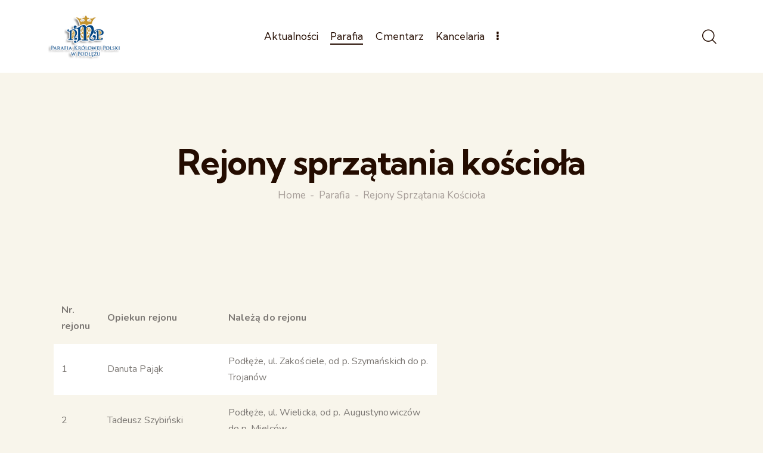

--- FILE ---
content_type: text/html; charset=UTF-8
request_url: https://parafiapodleze.pl/parafia/rejony-sprzatania-kosciola/
body_size: 23047
content:
<!DOCTYPE html>
<html lang="pl-PL" class="no-js scheme_default">

<head>
				<meta charset="UTF-8">
					<meta name="viewport" content="width=device-width, initial-scale=1">
		<meta name="format-detection" content="telephone=no">
		<link rel="profile" href="//gmpg.org/xfn/11">
					<link rel="pingback" href="https://parafiapodleze.pl/xmlrpc.php">
			<title>Rejony sprzątania kościoła &#8211; Parafia Podłęże</title>
<meta name='robots' content='max-image-preview:large' />
<link rel='dns-prefetch' href='//fonts.googleapis.com' />
<link rel="alternate" type="application/rss+xml" title="Parafia Podłęże &raquo; Kanał z wpisami" href="https://parafiapodleze.pl/feed/" />
<link rel="alternate" type="application/rss+xml" title="Parafia Podłęże &raquo; Kanał z komentarzami" href="https://parafiapodleze.pl/comments/feed/" />
<link rel="alternate" type="application/rss+xml" title="Parafia Podłęże &raquo; Rejony sprzątania kościoła Kanał z komentarzami" href="https://parafiapodleze.pl/parafia/rejony-sprzatania-kosciola/feed/" />
<link rel="alternate" title="oEmbed (JSON)" type="application/json+oembed" href="https://parafiapodleze.pl/wp-json/oembed/1.0/embed?url=https%3A%2F%2Fparafiapodleze.pl%2Fparafia%2Frejony-sprzatania-kosciola%2F" />
<link rel="alternate" title="oEmbed (XML)" type="text/xml+oembed" href="https://parafiapodleze.pl/wp-json/oembed/1.0/embed?url=https%3A%2F%2Fparafiapodleze.pl%2Fparafia%2Frejony-sprzatania-kosciola%2F&#038;format=xml" />
			<meta property="og:type" content="article" />
			<meta property="og:url" content="https://parafiapodleze.pl/parafia/rejony-sprzatania-kosciola/" />
			<meta property="og:title" content="Rejony sprzątania kościoła" />
			<meta property="og:description" content="&nbsp;



Nr. rejonu
Opiekun rejonu
Należą do rejonu


1
Danuta Pająk
Podłęże, ul. Zakościele, od p. Szymańskich do p. Trojanów


2
Tadeusz Szybiński
Podłęże, ul. Wielicka, od p. Augustynowiczów do p. Mielców


3-4-5
Krzysztof Krupiński

Jan Woda

Artur Rybacki
Podłęże, ul. Wielicka, od p. Grelów do p. Rynduch

&nbsp;

Podłęże, ul. Wielicka, od p. Czaplak do p. Janiczak


6-7

&nbsp;
Janina Motor

Barbara Golonka
Podłęże, ul. Staropocztowa i Podcegielnia

Podłęże, ul. Kręta


8-9-10
Ryszard Bigaj

Agata Waś

Janusz Kleszczyński
Podłęże, od" />  
			<style id='wp-img-auto-sizes-contain-inline-css' type='text/css'>
img:is([sizes=auto i],[sizes^="auto," i]){contain-intrinsic-size:3000px 1500px}
/*# sourceURL=wp-img-auto-sizes-contain-inline-css */
</style>
<link property="stylesheet" rel='stylesheet' id='trx_addons-icons-css' href='https://parafiapodleze.pl/wp-content/plugins/trx_addons/css/font-icons/css/trx_addons_icons.css' type='text/css' media='all' />
<link property="stylesheet" rel='stylesheet' id='qw_extensions-icons-css' href='https://parafiapodleze.pl/wp-content/plugins/trx_addons/addons/qw-extension/css/font-icons/css/qw_extension_icons.css' type='text/css' media='all' />
<link property="stylesheet" rel='stylesheet' id='faith-hope-font-google_fonts-css' href='https://fonts.googleapis.com/css2?family=Nunito:ital,wght@0,300;0,400;0,600;0,700;1,300;1,400;1,600;1,700&#038;family=Kumbh+Sans:wght@300;400;500;600;700&#038;subset=latin,latin-ext&#038;display=swap' type='text/css' media='all' />
<link property="stylesheet" rel='stylesheet' id='faith-hope-fontello-css' href='https://parafiapodleze.pl/wp-content/themes/faith-hope/skins/default/css/font-icons/css/fontello.css' type='text/css' media='all' />
<style id='wp-emoji-styles-inline-css' type='text/css'>

	img.wp-smiley, img.emoji {
		display: inline !important;
		border: none !important;
		box-shadow: none !important;
		height: 1em !important;
		width: 1em !important;
		margin: 0 0.07em !important;
		vertical-align: -0.1em !important;
		background: none !important;
		padding: 0 !important;
	}
/*# sourceURL=wp-emoji-styles-inline-css */
</style>
<link property="stylesheet" rel='stylesheet' id='wp-block-library-css' href='https://parafiapodleze.pl/wp-includes/css/dist/block-library/style.min.css?ver=6.9' type='text/css' media='all' />
<style id='global-styles-inline-css' type='text/css'>
:root{--wp--preset--aspect-ratio--square: 1;--wp--preset--aspect-ratio--4-3: 4/3;--wp--preset--aspect-ratio--3-4: 3/4;--wp--preset--aspect-ratio--3-2: 3/2;--wp--preset--aspect-ratio--2-3: 2/3;--wp--preset--aspect-ratio--16-9: 16/9;--wp--preset--aspect-ratio--9-16: 9/16;--wp--preset--color--black: #000000;--wp--preset--color--cyan-bluish-gray: #abb8c3;--wp--preset--color--white: #ffffff;--wp--preset--color--pale-pink: #f78da7;--wp--preset--color--vivid-red: #cf2e2e;--wp--preset--color--luminous-vivid-orange: #ff6900;--wp--preset--color--luminous-vivid-amber: #fcb900;--wp--preset--color--light-green-cyan: #7bdcb5;--wp--preset--color--vivid-green-cyan: #00d084;--wp--preset--color--pale-cyan-blue: #8ed1fc;--wp--preset--color--vivid-cyan-blue: #0693e3;--wp--preset--color--vivid-purple: #9b51e0;--wp--preset--color--bg-color: #F8F5EB;--wp--preset--color--bd-color: #E3DBD9;--wp--preset--color--text-dark: #240C00;--wp--preset--color--text-light: #A79E99;--wp--preset--color--text-link: #DBB66D;--wp--preset--color--text-hover: #BF994D;--wp--preset--color--text-link-2: #AA7446;--wp--preset--color--text-hover-2: #895528;--wp--preset--color--text-link-3: #7E808A;--wp--preset--color--text-hover-3: #5F6169;--wp--preset--gradient--vivid-cyan-blue-to-vivid-purple: linear-gradient(135deg,rgb(6,147,227) 0%,rgb(155,81,224) 100%);--wp--preset--gradient--light-green-cyan-to-vivid-green-cyan: linear-gradient(135deg,rgb(122,220,180) 0%,rgb(0,208,130) 100%);--wp--preset--gradient--luminous-vivid-amber-to-luminous-vivid-orange: linear-gradient(135deg,rgb(252,185,0) 0%,rgb(255,105,0) 100%);--wp--preset--gradient--luminous-vivid-orange-to-vivid-red: linear-gradient(135deg,rgb(255,105,0) 0%,rgb(207,46,46) 100%);--wp--preset--gradient--very-light-gray-to-cyan-bluish-gray: linear-gradient(135deg,rgb(238,238,238) 0%,rgb(169,184,195) 100%);--wp--preset--gradient--cool-to-warm-spectrum: linear-gradient(135deg,rgb(74,234,220) 0%,rgb(151,120,209) 20%,rgb(207,42,186) 40%,rgb(238,44,130) 60%,rgb(251,105,98) 80%,rgb(254,248,76) 100%);--wp--preset--gradient--blush-light-purple: linear-gradient(135deg,rgb(255,206,236) 0%,rgb(152,150,240) 100%);--wp--preset--gradient--blush-bordeaux: linear-gradient(135deg,rgb(254,205,165) 0%,rgb(254,45,45) 50%,rgb(107,0,62) 100%);--wp--preset--gradient--luminous-dusk: linear-gradient(135deg,rgb(255,203,112) 0%,rgb(199,81,192) 50%,rgb(65,88,208) 100%);--wp--preset--gradient--pale-ocean: linear-gradient(135deg,rgb(255,245,203) 0%,rgb(182,227,212) 50%,rgb(51,167,181) 100%);--wp--preset--gradient--electric-grass: linear-gradient(135deg,rgb(202,248,128) 0%,rgb(113,206,126) 100%);--wp--preset--gradient--midnight: linear-gradient(135deg,rgb(2,3,129) 0%,rgb(40,116,252) 100%);--wp--preset--gradient--vertical-link-to-hover: linear-gradient(to bottom,var(--theme-color-text_link) 0%,var(--theme-color-text_hover) 100%);--wp--preset--gradient--diagonal-link-to-hover: linear-gradient(to bottom right,var(--theme-color-text_link) 0%,var(--theme-color-text_hover) 100%);--wp--preset--font-size--small: 13px;--wp--preset--font-size--medium: clamp(14px, 0.875rem + ((1vw - 3.2px) * 0.619), 20px);--wp--preset--font-size--large: clamp(22.041px, 1.378rem + ((1vw - 3.2px) * 1.439), 36px);--wp--preset--font-size--x-large: clamp(25.014px, 1.563rem + ((1vw - 3.2px) * 1.751), 42px);--wp--preset--font-family--p-font: Nunito,sans-serif;--wp--preset--font-family--post-font: inherit;--wp--preset--font-family--h-1-font: "Kumbh Sans",sans-serif;--wp--preset--spacing--20: 0.44rem;--wp--preset--spacing--30: 0.67rem;--wp--preset--spacing--40: 1rem;--wp--preset--spacing--50: 1.5rem;--wp--preset--spacing--60: 2.25rem;--wp--preset--spacing--70: 3.38rem;--wp--preset--spacing--80: 5.06rem;--wp--preset--shadow--natural: 6px 6px 9px rgba(0, 0, 0, 0.2);--wp--preset--shadow--deep: 12px 12px 50px rgba(0, 0, 0, 0.4);--wp--preset--shadow--sharp: 6px 6px 0px rgba(0, 0, 0, 0.2);--wp--preset--shadow--outlined: 6px 6px 0px -3px rgb(255, 255, 255), 6px 6px rgb(0, 0, 0);--wp--preset--shadow--crisp: 6px 6px 0px rgb(0, 0, 0);--wp--custom--spacing--tiny: var(--sc-space-tiny,   1rem);--wp--custom--spacing--small: var(--sc-space-small,  2rem);--wp--custom--spacing--medium: var(--sc-space-medium, 3.3333rem);--wp--custom--spacing--large: var(--sc-space-large,  6.6667rem);--wp--custom--spacing--huge: var(--sc-space-huge,   8.6667rem);}:root { --wp--style--global--content-size: 840px;--wp--style--global--wide-size: 1290px; }:where(body) { margin: 0; }.wp-site-blocks > .alignleft { float: left; margin-right: 2em; }.wp-site-blocks > .alignright { float: right; margin-left: 2em; }.wp-site-blocks > .aligncenter { justify-content: center; margin-left: auto; margin-right: auto; }:where(.is-layout-flex){gap: 0.5em;}:where(.is-layout-grid){gap: 0.5em;}.is-layout-flow > .alignleft{float: left;margin-inline-start: 0;margin-inline-end: 2em;}.is-layout-flow > .alignright{float: right;margin-inline-start: 2em;margin-inline-end: 0;}.is-layout-flow > .aligncenter{margin-left: auto !important;margin-right: auto !important;}.is-layout-constrained > .alignleft{float: left;margin-inline-start: 0;margin-inline-end: 2em;}.is-layout-constrained > .alignright{float: right;margin-inline-start: 2em;margin-inline-end: 0;}.is-layout-constrained > .aligncenter{margin-left: auto !important;margin-right: auto !important;}.is-layout-constrained > :where(:not(.alignleft):not(.alignright):not(.alignfull)){max-width: var(--wp--style--global--content-size);margin-left: auto !important;margin-right: auto !important;}.is-layout-constrained > .alignwide{max-width: var(--wp--style--global--wide-size);}body .is-layout-flex{display: flex;}.is-layout-flex{flex-wrap: wrap;align-items: center;}.is-layout-flex > :is(*, div){margin: 0;}body .is-layout-grid{display: grid;}.is-layout-grid > :is(*, div){margin: 0;}body{padding-top: 0px;padding-right: 0px;padding-bottom: 0px;padding-left: 0px;}a:where(:not(.wp-element-button)){text-decoration: underline;}:root :where(.wp-element-button, .wp-block-button__link){background-color: #32373c;border-width: 0;color: #fff;font-family: inherit;font-size: inherit;font-style: inherit;font-weight: inherit;letter-spacing: inherit;line-height: inherit;padding-top: calc(0.667em + 2px);padding-right: calc(1.333em + 2px);padding-bottom: calc(0.667em + 2px);padding-left: calc(1.333em + 2px);text-decoration: none;text-transform: inherit;}.has-black-color{color: var(--wp--preset--color--black) !important;}.has-cyan-bluish-gray-color{color: var(--wp--preset--color--cyan-bluish-gray) !important;}.has-white-color{color: var(--wp--preset--color--white) !important;}.has-pale-pink-color{color: var(--wp--preset--color--pale-pink) !important;}.has-vivid-red-color{color: var(--wp--preset--color--vivid-red) !important;}.has-luminous-vivid-orange-color{color: var(--wp--preset--color--luminous-vivid-orange) !important;}.has-luminous-vivid-amber-color{color: var(--wp--preset--color--luminous-vivid-amber) !important;}.has-light-green-cyan-color{color: var(--wp--preset--color--light-green-cyan) !important;}.has-vivid-green-cyan-color{color: var(--wp--preset--color--vivid-green-cyan) !important;}.has-pale-cyan-blue-color{color: var(--wp--preset--color--pale-cyan-blue) !important;}.has-vivid-cyan-blue-color{color: var(--wp--preset--color--vivid-cyan-blue) !important;}.has-vivid-purple-color{color: var(--wp--preset--color--vivid-purple) !important;}.has-bg-color-color{color: var(--wp--preset--color--bg-color) !important;}.has-bd-color-color{color: var(--wp--preset--color--bd-color) !important;}.has-text-dark-color{color: var(--wp--preset--color--text-dark) !important;}.has-text-light-color{color: var(--wp--preset--color--text-light) !important;}.has-text-link-color{color: var(--wp--preset--color--text-link) !important;}.has-text-hover-color{color: var(--wp--preset--color--text-hover) !important;}.has-text-link-2-color{color: var(--wp--preset--color--text-link-2) !important;}.has-text-hover-2-color{color: var(--wp--preset--color--text-hover-2) !important;}.has-text-link-3-color{color: var(--wp--preset--color--text-link-3) !important;}.has-text-hover-3-color{color: var(--wp--preset--color--text-hover-3) !important;}.has-black-background-color{background-color: var(--wp--preset--color--black) !important;}.has-cyan-bluish-gray-background-color{background-color: var(--wp--preset--color--cyan-bluish-gray) !important;}.has-white-background-color{background-color: var(--wp--preset--color--white) !important;}.has-pale-pink-background-color{background-color: var(--wp--preset--color--pale-pink) !important;}.has-vivid-red-background-color{background-color: var(--wp--preset--color--vivid-red) !important;}.has-luminous-vivid-orange-background-color{background-color: var(--wp--preset--color--luminous-vivid-orange) !important;}.has-luminous-vivid-amber-background-color{background-color: var(--wp--preset--color--luminous-vivid-amber) !important;}.has-light-green-cyan-background-color{background-color: var(--wp--preset--color--light-green-cyan) !important;}.has-vivid-green-cyan-background-color{background-color: var(--wp--preset--color--vivid-green-cyan) !important;}.has-pale-cyan-blue-background-color{background-color: var(--wp--preset--color--pale-cyan-blue) !important;}.has-vivid-cyan-blue-background-color{background-color: var(--wp--preset--color--vivid-cyan-blue) !important;}.has-vivid-purple-background-color{background-color: var(--wp--preset--color--vivid-purple) !important;}.has-bg-color-background-color{background-color: var(--wp--preset--color--bg-color) !important;}.has-bd-color-background-color{background-color: var(--wp--preset--color--bd-color) !important;}.has-text-dark-background-color{background-color: var(--wp--preset--color--text-dark) !important;}.has-text-light-background-color{background-color: var(--wp--preset--color--text-light) !important;}.has-text-link-background-color{background-color: var(--wp--preset--color--text-link) !important;}.has-text-hover-background-color{background-color: var(--wp--preset--color--text-hover) !important;}.has-text-link-2-background-color{background-color: var(--wp--preset--color--text-link-2) !important;}.has-text-hover-2-background-color{background-color: var(--wp--preset--color--text-hover-2) !important;}.has-text-link-3-background-color{background-color: var(--wp--preset--color--text-link-3) !important;}.has-text-hover-3-background-color{background-color: var(--wp--preset--color--text-hover-3) !important;}.has-black-border-color{border-color: var(--wp--preset--color--black) !important;}.has-cyan-bluish-gray-border-color{border-color: var(--wp--preset--color--cyan-bluish-gray) !important;}.has-white-border-color{border-color: var(--wp--preset--color--white) !important;}.has-pale-pink-border-color{border-color: var(--wp--preset--color--pale-pink) !important;}.has-vivid-red-border-color{border-color: var(--wp--preset--color--vivid-red) !important;}.has-luminous-vivid-orange-border-color{border-color: var(--wp--preset--color--luminous-vivid-orange) !important;}.has-luminous-vivid-amber-border-color{border-color: var(--wp--preset--color--luminous-vivid-amber) !important;}.has-light-green-cyan-border-color{border-color: var(--wp--preset--color--light-green-cyan) !important;}.has-vivid-green-cyan-border-color{border-color: var(--wp--preset--color--vivid-green-cyan) !important;}.has-pale-cyan-blue-border-color{border-color: var(--wp--preset--color--pale-cyan-blue) !important;}.has-vivid-cyan-blue-border-color{border-color: var(--wp--preset--color--vivid-cyan-blue) !important;}.has-vivid-purple-border-color{border-color: var(--wp--preset--color--vivid-purple) !important;}.has-bg-color-border-color{border-color: var(--wp--preset--color--bg-color) !important;}.has-bd-color-border-color{border-color: var(--wp--preset--color--bd-color) !important;}.has-text-dark-border-color{border-color: var(--wp--preset--color--text-dark) !important;}.has-text-light-border-color{border-color: var(--wp--preset--color--text-light) !important;}.has-text-link-border-color{border-color: var(--wp--preset--color--text-link) !important;}.has-text-hover-border-color{border-color: var(--wp--preset--color--text-hover) !important;}.has-text-link-2-border-color{border-color: var(--wp--preset--color--text-link-2) !important;}.has-text-hover-2-border-color{border-color: var(--wp--preset--color--text-hover-2) !important;}.has-text-link-3-border-color{border-color: var(--wp--preset--color--text-link-3) !important;}.has-text-hover-3-border-color{border-color: var(--wp--preset--color--text-hover-3) !important;}.has-vivid-cyan-blue-to-vivid-purple-gradient-background{background: var(--wp--preset--gradient--vivid-cyan-blue-to-vivid-purple) !important;}.has-light-green-cyan-to-vivid-green-cyan-gradient-background{background: var(--wp--preset--gradient--light-green-cyan-to-vivid-green-cyan) !important;}.has-luminous-vivid-amber-to-luminous-vivid-orange-gradient-background{background: var(--wp--preset--gradient--luminous-vivid-amber-to-luminous-vivid-orange) !important;}.has-luminous-vivid-orange-to-vivid-red-gradient-background{background: var(--wp--preset--gradient--luminous-vivid-orange-to-vivid-red) !important;}.has-very-light-gray-to-cyan-bluish-gray-gradient-background{background: var(--wp--preset--gradient--very-light-gray-to-cyan-bluish-gray) !important;}.has-cool-to-warm-spectrum-gradient-background{background: var(--wp--preset--gradient--cool-to-warm-spectrum) !important;}.has-blush-light-purple-gradient-background{background: var(--wp--preset--gradient--blush-light-purple) !important;}.has-blush-bordeaux-gradient-background{background: var(--wp--preset--gradient--blush-bordeaux) !important;}.has-luminous-dusk-gradient-background{background: var(--wp--preset--gradient--luminous-dusk) !important;}.has-pale-ocean-gradient-background{background: var(--wp--preset--gradient--pale-ocean) !important;}.has-electric-grass-gradient-background{background: var(--wp--preset--gradient--electric-grass) !important;}.has-midnight-gradient-background{background: var(--wp--preset--gradient--midnight) !important;}.has-vertical-link-to-hover-gradient-background{background: var(--wp--preset--gradient--vertical-link-to-hover) !important;}.has-diagonal-link-to-hover-gradient-background{background: var(--wp--preset--gradient--diagonal-link-to-hover) !important;}.has-small-font-size{font-size: var(--wp--preset--font-size--small) !important;}.has-medium-font-size{font-size: var(--wp--preset--font-size--medium) !important;}.has-large-font-size{font-size: var(--wp--preset--font-size--large) !important;}.has-x-large-font-size{font-size: var(--wp--preset--font-size--x-large) !important;}.has-p-font-font-family{font-family: var(--wp--preset--font-family--p-font) !important;}.has-post-font-font-family{font-family: var(--wp--preset--font-family--post-font) !important;}.has-h-1-font-font-family{font-family: var(--wp--preset--font-family--h-1-font) !important;}
/*# sourceURL=global-styles-inline-css */
</style>

<link property="stylesheet" rel='stylesheet' id='magnific-popup-css' href='https://parafiapodleze.pl/wp-content/plugins/trx_addons/js/magnific/magnific-popup.min.css' type='text/css' media='all' />
<link property="stylesheet" rel='stylesheet' id='tablepress-default-css' href='https://parafiapodleze.pl/wp-content/plugins/tablepress/css/build/default.css?ver=3.1.3' type='text/css' media='all' />

<link property="stylesheet" rel='stylesheet' id='elementor-icons-css' href='https://parafiapodleze.pl/wp-content/plugins/elementor/assets/lib/eicons/css/elementor-icons.min.css?ver=5.35.0' type='text/css' media='all' />
<link property="stylesheet" rel='stylesheet' id='elementor-frontend-css' href='https://parafiapodleze.pl/wp-content/uploads/elementor/css/custom-frontend.min.css?ver=1740749065' type='text/css' media='all' />
<style id='elementor-frontend-inline-css' type='text/css'>
.elementor-kit-15{--e-global-color-primary:#6EC1E4;--e-global-color-secondary:#54595F;--e-global-color-text:#7A7A7A;--e-global-color-accent:#61CE70;--e-global-color-61c01e98:#4054B2;--e-global-color-69bf31ed:#23A455;--e-global-color-7a1ccbe5:#000;--e-global-color-13ed1179:#FFF;--e-global-typography-primary-font-family:"Roboto";--e-global-typography-primary-font-weight:600;--e-global-typography-secondary-font-family:"Roboto Slab";--e-global-typography-secondary-font-weight:400;--e-global-typography-text-font-family:"Roboto";--e-global-typography-text-font-weight:400;--e-global-typography-accent-font-family:"Roboto";--e-global-typography-accent-font-weight:500;}.elementor-section.elementor-section-boxed > .elementor-container{max-width:1320px;}.e-con{--container-max-width:1320px;}.elementor-widget:not(:last-child){margin-block-end:0px;}.elementor-element{--widgets-spacing:0px 0px;--widgets-spacing-row:0px;--widgets-spacing-column:0px;}{}.sc_layouts_title_caption{display:var(--page-title-display);}@media(max-width:1279px){.elementor-section.elementor-section-boxed > .elementor-container{max-width:1024px;}.e-con{--container-max-width:1024px;}}@media(max-width:767px){.elementor-section.elementor-section-boxed > .elementor-container{max-width:767px;}.e-con{--container-max-width:767px;}}
/*# sourceURL=elementor-frontend-inline-css */
</style>
<style id="elementor-post-22202">.elementor-22202 .elementor-element.elementor-element-4cb1ccf > .elementor-container > .elementor-column > .elementor-widget-wrap{align-content:center;align-items:center;}.elementor-22202 .elementor-element.elementor-element-4cb1ccf:not(.elementor-motion-effects-element-type-background), .elementor-22202 .elementor-element.elementor-element-4cb1ccf > .elementor-motion-effects-container > .elementor-motion-effects-layer{background-color:#FFFFFF;}.elementor-22202 .elementor-element.elementor-element-4cb1ccf .trx_addons_bg_text{z-index:0;}.elementor-22202 .elementor-element.elementor-element-4cb1ccf .trx_addons_bg_text.trx_addons_marquee_wrap:not(.trx_addons_marquee_reverse) .trx_addons_marquee_element{padding-right:50px;}.elementor-22202 .elementor-element.elementor-element-4cb1ccf .trx_addons_bg_text.trx_addons_marquee_wrap.trx_addons_marquee_reverse .trx_addons_marquee_element{padding-left:50px;}.elementor-22202 .elementor-element.elementor-element-4cb1ccf{transition:background 0.3s, border 0.3s, border-radius 0.3s, box-shadow 0.3s;padding:5px 50px 5px 50px;}.elementor-22202 .elementor-element.elementor-element-4cb1ccf > .elementor-background-overlay{transition:background 0.3s, border-radius 0.3s, opacity 0.3s;}.elementor-22202 .elementor-element.elementor-element-42bdad8 .logo_image{max-height:95px;}.elementor-22202 .elementor-element.elementor-element-8181d49 > .elementor-widget-container{margin:0px 15px 0px 0px;}.elementor-22202 .elementor-element.elementor-element-9265b33 > .elementor-container > .elementor-column > .elementor-widget-wrap{align-content:center;align-items:center;}.elementor-22202 .elementor-element.elementor-element-9265b33:not(.elementor-motion-effects-element-type-background), .elementor-22202 .elementor-element.elementor-element-9265b33 > .elementor-motion-effects-container > .elementor-motion-effects-layer{background-color:#FFFFFF;}.elementor-22202 .elementor-element.elementor-element-9265b33 .trx_addons_bg_text{z-index:0;}.elementor-22202 .elementor-element.elementor-element-9265b33 .trx_addons_bg_text.trx_addons_marquee_wrap:not(.trx_addons_marquee_reverse) .trx_addons_marquee_element{padding-right:50px;}.elementor-22202 .elementor-element.elementor-element-9265b33 .trx_addons_bg_text.trx_addons_marquee_wrap.trx_addons_marquee_reverse .trx_addons_marquee_element{padding-left:50px;}.elementor-22202 .elementor-element.elementor-element-9265b33{transition:background 0.3s, border 0.3s, border-radius 0.3s, box-shadow 0.3s;padding:5px 0px 5px 0px;}.elementor-22202 .elementor-element.elementor-element-9265b33 > .elementor-background-overlay{transition:background 0.3s, border-radius 0.3s, opacity 0.3s;}.elementor-22202 .elementor-element.elementor-element-715e089 .logo_image{max-height:60px;}.elementor-22202 .elementor-element.elementor-element-ecb4051 > .elementor-widget-container{margin:-1px 0px 0px 0px;}.elementor-22202 .elementor-element.elementor-element-72a4615 .trx_addons_bg_text{z-index:0;}.elementor-22202 .elementor-element.elementor-element-72a4615 .trx_addons_bg_text.trx_addons_marquee_wrap:not(.trx_addons_marquee_reverse) .trx_addons_marquee_element{padding-right:50px;}.elementor-22202 .elementor-element.elementor-element-72a4615 .trx_addons_bg_text.trx_addons_marquee_wrap.trx_addons_marquee_reverse .trx_addons_marquee_element{padding-left:50px;}.elementor-22202 .elementor-element.elementor-element-424a7ba{--spacer-size:120px;}.elementor-22202 .elementor-element.elementor-element-a40bc80 .sc_layouts_title{min-height:0px;}.trx-addons-layout--edit-mode .trx-addons-layout__inner{background-color:var(--theme-color-bg_color);}.trx-addons-layout--single-preview .trx-addons-layout__inner{background-color:var(--theme-color-bg_color);}@media(max-width:1279px){.elementor-22202 .elementor-element.elementor-element-4cb1ccf{padding:10px 20px 10px 20px;}.elementor-22202 .elementor-element.elementor-element-857ff87 > .elementor-widget-container{margin:4px 0px 0px 0px;}.elementor-22202 .elementor-element.elementor-element-424a7ba{--spacer-size:80px;}}@media(max-width:767px){.elementor-22202 .elementor-element.elementor-element-aab4204{width:50%;}.elementor-22202 .elementor-element.elementor-element-34ad7bd{width:50%;}.elementor-22202 .elementor-element.elementor-element-ecb4051 > .elementor-widget-container{margin:-4px 0px 0px 0px;}.elementor-22202 .elementor-element.elementor-element-424a7ba{--spacer-size:50px;}}@media(max-width:1279px) and (min-width:768px){.elementor-22202 .elementor-element.elementor-element-ccfd814{width:20%;}.elementor-22202 .elementor-element.elementor-element-fd3b30e{width:58%;}.elementor-22202 .elementor-element.elementor-element-491e4e6{width:22%;}}</style>
<style id="elementor-post-16952">.elementor-16952 .elementor-element.elementor-element-1db006a2 .trx_addons_bg_text{z-index:0;}.elementor-16952 .elementor-element.elementor-element-1db006a2 .trx_addons_bg_text.trx_addons_marquee_wrap:not(.trx_addons_marquee_reverse) .trx_addons_marquee_element{padding-right:50px;}.elementor-16952 .elementor-element.elementor-element-1db006a2 .trx_addons_bg_text.trx_addons_marquee_wrap.trx_addons_marquee_reverse .trx_addons_marquee_element{padding-left:50px;}.elementor-16952 .elementor-element.elementor-element-1db006a2{transition:background 0.3s, border 0.3s, border-radius 0.3s, box-shadow 0.3s;padding:0px 0px 0px 0px;}.elementor-16952 .elementor-element.elementor-element-1db006a2 > .elementor-background-overlay{transition:background 0.3s, border-radius 0.3s, opacity 0.3s;}.elementor-16952 .elementor-element.elementor-element-48bc9737{--spacer-size:50px;}.elementor-16952 .elementor-element.elementor-element-7ab75968{--spacer-size:10px;}.elementor-16952 .elementor-element.elementor-element-34a7f1f3 .trx_addons_bg_text{z-index:0;}.elementor-16952 .elementor-element.elementor-element-34a7f1f3 .trx_addons_bg_text.trx_addons_marquee_wrap:not(.trx_addons_marquee_reverse) .trx_addons_marquee_element{padding-right:50px;}.elementor-16952 .elementor-element.elementor-element-34a7f1f3 .trx_addons_bg_text.trx_addons_marquee_wrap.trx_addons_marquee_reverse .trx_addons_marquee_element{padding-left:50px;}.elementor-16952 .elementor-element.elementor-element-34a7f1f3{transition:background 0.3s, border 0.3s, border-radius 0.3s, box-shadow 0.3s;padding:0px 0px 0px 0px;}.elementor-16952 .elementor-element.elementor-element-34a7f1f3 > .elementor-background-overlay{transition:background 0.3s, border-radius 0.3s, opacity 0.3s;}.elementor-16952 .elementor-element.elementor-element-e397f53 > .elementor-widget-container{margin:4px 0px 0px 0px;}.elementor-16952 .elementor-element.elementor-element-e397f53 .elementor-heading-title{font-size:19px;}.elementor-16952 .elementor-element.elementor-element-a9eb7fc{--spacer-size:6px;}.elementor-16952 .elementor-element.elementor-element-6d0d954 > .elementor-widget-container{margin:4px 0px 0px 0px;}.elementor-16952 .elementor-element.elementor-element-6d0d954 .elementor-heading-title{font-size:19px;}.elementor-16952 .elementor-element.elementor-element-32183888{--spacer-size:6px;}.elementor-16952 .elementor-element.elementor-element-9218e81{--spacer-size:6px;}.elementor-16952 .elementor-element.elementor-element-5c42983 > .elementor-widget-container{margin:4px 0px 0px 0px;}.elementor-16952 .elementor-element.elementor-element-5c42983 .elementor-heading-title{font-size:19px;}.elementor-16952 .elementor-element.elementor-element-37c868fc{--spacer-size:6px;}.elementor-16952 .elementor-element.elementor-element-6677d847 .trx_addons_bg_text{z-index:0;}.elementor-16952 .elementor-element.elementor-element-6677d847 .trx_addons_bg_text.trx_addons_marquee_wrap:not(.trx_addons_marquee_reverse) .trx_addons_marquee_element{padding-right:50px;}.elementor-16952 .elementor-element.elementor-element-6677d847 .trx_addons_bg_text.trx_addons_marquee_wrap.trx_addons_marquee_reverse .trx_addons_marquee_element{padding-left:50px;}.elementor-16952 .elementor-element.elementor-element-6677d847{transition:background 0.3s, border 0.3s, border-radius 0.3s, box-shadow 0.3s;padding:0px 0px 0px 0px;}.elementor-16952 .elementor-element.elementor-element-6677d847 > .elementor-background-overlay{transition:background 0.3s, border-radius 0.3s, opacity 0.3s;}.elementor-16952 .elementor-element.elementor-element-9837a9c{--spacer-size:5px;}.elementor-16952 .elementor-element.elementor-element-7fdd97e9{--spacer-size:50px;}.elementor-16952 .elementor-element.elementor-element-2364b256{--divider-border-style:solid;--divider-color:#3B3633;--divider-border-width:1px;}.elementor-16952 .elementor-element.elementor-element-2364b256 .elementor-divider-separator{width:100%;}.elementor-16952 .elementor-element.elementor-element-2364b256 .elementor-divider{padding-block-start:10px;padding-block-end:10px;}.elementor-16952 .elementor-element.elementor-element-40891d79 > .elementor-container > .elementor-column > .elementor-widget-wrap{align-content:center;align-items:center;}.elementor-16952 .elementor-element.elementor-element-40891d79 .trx_addons_bg_text{z-index:0;}.elementor-16952 .elementor-element.elementor-element-40891d79 .trx_addons_bg_text.trx_addons_marquee_wrap:not(.trx_addons_marquee_reverse) .trx_addons_marquee_element{padding-right:50px;}.elementor-16952 .elementor-element.elementor-element-40891d79 .trx_addons_bg_text.trx_addons_marquee_wrap.trx_addons_marquee_reverse .trx_addons_marquee_element{padding-left:50px;}.elementor-16952 .elementor-element.elementor-element-40891d79{padding:0px 0px 10px 0px;}.elementor-bc-flex-widget .elementor-16952 .elementor-element.elementor-element-720d2baa.elementor-column .elementor-widget-wrap{align-items:center;}.elementor-16952 .elementor-element.elementor-element-720d2baa.elementor-column.elementor-element[data-element_type="column"] > .elementor-widget-wrap.elementor-element-populated{align-content:center;align-items:center;}.elementor-16952 .elementor-element.elementor-element-720d2baa.elementor-column > .elementor-widget-wrap{justify-content:center;}.elementor-16952 .elementor-element.elementor-element-720d2baa .elementor-element-populated a:hover{color:#FFFFFF;}.elementor-16952 .elementor-element.elementor-element-4beec2c{width:var( --container-widget-width, 84.145% );max-width:84.145%;--container-widget-width:84.145%;--container-widget-flex-grow:0;text-align:center;}.trx-addons-layout--edit-mode .trx-addons-layout__inner{background-color:var(--theme-color-bg_color);}.trx-addons-layout--single-preview .trx-addons-layout__inner{background-color:var(--theme-color-bg_color);}@media(max-width:767px){.elementor-16952 .elementor-element.elementor-element-35dccc6 > .elementor-element-populated{margin:20px 0px 0px 0px;--e-column-margin-right:0px;--e-column-margin-left:0px;}.elementor-16952 .elementor-element.elementor-element-4874598d > .elementor-element-populated{margin:20px 0px 0px 0px;--e-column-margin-right:0px;--e-column-margin-left:0px;}.elementor-16952 .elementor-element.elementor-element-40891d79{padding:0px 0px 0px 0px;}.elementor-16952 .elementor-element.elementor-element-720d2baa > .elementor-element-populated{margin:-2px 0px 21px 0px;--e-column-margin-right:0px;--e-column-margin-left:0px;}}@media(min-width:768px){.elementor-16952 .elementor-element.elementor-element-562d27ea{width:33.333%;}.elementor-16952 .elementor-element.elementor-element-35dccc6{width:33.105%;}.elementor-16952 .elementor-element.elementor-element-4874598d{width:33.202%;}}@media(max-width:1279px) and (min-width:768px){.elementor-16952 .elementor-element.elementor-element-562d27ea{width:34%;}.elementor-16952 .elementor-element.elementor-element-35dccc6{width:33%;}.elementor-16952 .elementor-element.elementor-element-4874598d{width:33%;}}</style>
<link property="stylesheet" rel='stylesheet' id='widget-spacer-css' href='https://parafiapodleze.pl/wp-content/plugins/elementor/assets/css/widget-spacer.min.css?ver=3.27.3' type='text/css' media='all' />
<link property="stylesheet" rel='stylesheet' id='widget-heading-css' href='https://parafiapodleze.pl/wp-content/plugins/elementor/assets/css/widget-heading.min.css?ver=3.27.3' type='text/css' media='all' />
<link property="stylesheet" rel='stylesheet' id='widget-nav-menu-css' href='https://parafiapodleze.pl/wp-content/uploads/elementor/css/custom-pro-widget-nav-menu.min.css?ver=1740751189' type='text/css' media='all' />
<link property="stylesheet" rel='stylesheet' id='widget-text-editor-css' href='https://parafiapodleze.pl/wp-content/plugins/elementor/assets/css/widget-text-editor.min.css?ver=3.27.3' type='text/css' media='all' />
<link property="stylesheet" rel='stylesheet' id='widget-divider-css' href='https://parafiapodleze.pl/wp-content/plugins/elementor/assets/css/widget-divider.min.css?ver=3.27.3' type='text/css' media='all' />
<link property="stylesheet" rel='stylesheet' id='elementor-icons-shared-0-css' href='https://parafiapodleze.pl/wp-content/plugins/elementor/assets/lib/font-awesome/css/fontawesome.min.css?ver=5.15.3' type='text/css' media='all' />
<link property="stylesheet" rel='stylesheet' id='elementor-icons-fa-solid-css' href='https://parafiapodleze.pl/wp-content/plugins/elementor/assets/lib/font-awesome/css/solid.min.css?ver=5.15.3' type='text/css' media='all' />
<link property="stylesheet" rel='stylesheet' id='trx_addons-css' href='https://parafiapodleze.pl/wp-content/plugins/trx_addons/css/__styles.css' type='text/css' media='all' />
<link property="stylesheet" rel='stylesheet' id='trx_addons-animations-css' href='https://parafiapodleze.pl/wp-content/plugins/trx_addons/css/trx_addons.animations.css' type='text/css' media='all' />
<link property="stylesheet" rel='stylesheet' id='trx_addons-mouse-helper-css' href='https://parafiapodleze.pl/wp-content/plugins/trx_addons/addons/mouse-helper/mouse-helper.css' type='text/css' media='all' />



<link property="stylesheet" rel='stylesheet' id='namogo-icons-css' href='https://parafiapodleze.pl/wp-content/plugins/elementor-extras/assets/lib/nicons/css/nicons.css?ver=2.2.52' type='text/css' media='all' />
<link property="stylesheet" rel='stylesheet' id='elementor-extras-frontend-css' href='https://parafiapodleze.pl/wp-content/plugins/elementor-extras/assets/css/frontend.min.css?ver=2.2.52' type='text/css' media='all' />
<link property="stylesheet" rel='stylesheet' id='google-fonts-1-css' href='https://fonts.googleapis.com/css?family=Roboto%3A100%2C100italic%2C200%2C200italic%2C300%2C300italic%2C400%2C400italic%2C500%2C500italic%2C600%2C600italic%2C700%2C700italic%2C800%2C800italic%2C900%2C900italic%7CRoboto+Slab%3A100%2C100italic%2C200%2C200italic%2C300%2C300italic%2C400%2C400italic%2C500%2C500italic%2C600%2C600italic%2C700%2C700italic%2C800%2C800italic%2C900%2C900italic&#038;display=swap&#038;subset=latin-ext&#038;ver=6.9' type='text/css' media='all' />



<link property="stylesheet" rel='stylesheet' id='faith-hope-style-css' href='https://parafiapodleze.pl/wp-content/themes/faith-hope/style.css' type='text/css' media='all' />
<link property="stylesheet" rel='stylesheet' id='mediaelement-css' href='https://parafiapodleze.pl/wp-includes/js/mediaelement/mediaelementplayer-legacy.min.css?ver=4.2.17' type='text/css' media='all' />
<link property="stylesheet" rel='stylesheet' id='wp-mediaelement-css' href='https://parafiapodleze.pl/wp-includes/js/mediaelement/wp-mediaelement.min.css?ver=6.9' type='text/css' media='all' />
<link property="stylesheet" rel='stylesheet' id='faith-hope-skin-default-css' href='https://parafiapodleze.pl/wp-content/themes/faith-hope/skins/default/css/style.css' type='text/css' media='all' />
<link property="stylesheet" rel='stylesheet' id='faith-hope-plugins-css' href='https://parafiapodleze.pl/wp-content/themes/faith-hope/skins/default/css/__plugins.css' type='text/css' media='all' />
<link property="stylesheet" rel='stylesheet' id='faith-hope-trx-addons-extra-styles-css' href='https://parafiapodleze.pl/wp-content/themes/faith-hope/skins/default/extra-styles.css' type='text/css' media='all' />
<link property="stylesheet" rel='stylesheet' id='faith-hope-custom-css' href='https://parafiapodleze.pl/wp-content/themes/faith-hope/skins/default/css/__custom.css' type='text/css' media='all' />
<link property="stylesheet" rel='stylesheet' id='trx_addons-responsive-css' href='https://parafiapodleze.pl/wp-content/plugins/trx_addons/css/__responsive.css' type='text/css' media='(max-width:1439px)' />
<link property="stylesheet" rel='stylesheet' id='trx_addons-mouse-helper-responsive-css' href='https://parafiapodleze.pl/wp-content/plugins/trx_addons/addons/mouse-helper/mouse-helper.responsive.css' type='text/css' media='(max-width:1279px)' />
<link property="stylesheet" rel='stylesheet' id='faith-hope-responsive-css' href='https://parafiapodleze.pl/wp-content/themes/faith-hope/skins/default/css/__responsive.css' type='text/css' media='(max-width:1679px)' />
<link rel="preconnect" href="https://fonts.gstatic.com/" crossorigin><script type="text/javascript" src="https://parafiapodleze.pl/wp-includes/js/jquery/jquery.min.js?ver=3.7.1" id="jquery-core-js"></script>
<script type="text/javascript" src="https://parafiapodleze.pl/wp-includes/js/jquery/jquery-migrate.min.js?ver=3.4.1" id="jquery-migrate-js"></script>
<link rel="https://api.w.org/" href="https://parafiapodleze.pl/wp-json/" /><link rel="alternate" title="JSON" type="application/json" href="https://parafiapodleze.pl/wp-json/wp/v2/pages/48" /><link rel="EditURI" type="application/rsd+xml" title="RSD" href="https://parafiapodleze.pl/xmlrpc.php?rsd" />
<meta name="generator" content="WordPress 6.9" />
<link rel="canonical" href="https://parafiapodleze.pl/parafia/rejony-sprzatania-kosciola/" />
<link rel='shortlink' href='https://parafiapodleze.pl/?p=48' />
<meta name="generator" content="Elementor 3.27.3; features: additional_custom_breakpoints; settings: css_print_method-internal, google_font-enabled, font_display-swap">
			<style>
				.e-con.e-parent:nth-of-type(n+4):not(.e-lazyloaded):not(.e-no-lazyload),
				.e-con.e-parent:nth-of-type(n+4):not(.e-lazyloaded):not(.e-no-lazyload) * {
					background-image: none !important;
				}
				@media screen and (max-height: 1024px) {
					.e-con.e-parent:nth-of-type(n+3):not(.e-lazyloaded):not(.e-no-lazyload),
					.e-con.e-parent:nth-of-type(n+3):not(.e-lazyloaded):not(.e-no-lazyload) * {
						background-image: none !important;
					}
				}
				@media screen and (max-height: 640px) {
					.e-con.e-parent:nth-of-type(n+2):not(.e-lazyloaded):not(.e-no-lazyload),
					.e-con.e-parent:nth-of-type(n+2):not(.e-lazyloaded):not(.e-no-lazyload) * {
						background-image: none !important;
					}
				}
			</style>
			<meta name="generator" content="Powered by Slider Revolution 6.7.29 - responsive, Mobile-Friendly Slider Plugin for WordPress with comfortable drag and drop interface." />
<link rel="icon" href="https://parafiapodleze.pl/wp-content/uploads/2022/04/logo_parafia1-120x120.png" sizes="32x32" />
<link rel="icon" href="https://parafiapodleze.pl/wp-content/uploads/2022/04/logo_parafia1.png" sizes="192x192" />
<link rel="apple-touch-icon" href="https://parafiapodleze.pl/wp-content/uploads/2022/04/logo_parafia1.png" />
<meta name="msapplication-TileImage" content="https://parafiapodleze.pl/wp-content/uploads/2022/04/logo_parafia1.png" />
<script>function setREVStartSize(e){
			//window.requestAnimationFrame(function() {
				window.RSIW = window.RSIW===undefined ? window.innerWidth : window.RSIW;
				window.RSIH = window.RSIH===undefined ? window.innerHeight : window.RSIH;
				try {
					var pw = document.getElementById(e.c).parentNode.offsetWidth,
						newh;
					pw = pw===0 || isNaN(pw) || (e.l=="fullwidth" || e.layout=="fullwidth") ? window.RSIW : pw;
					e.tabw = e.tabw===undefined ? 0 : parseInt(e.tabw);
					e.thumbw = e.thumbw===undefined ? 0 : parseInt(e.thumbw);
					e.tabh = e.tabh===undefined ? 0 : parseInt(e.tabh);
					e.thumbh = e.thumbh===undefined ? 0 : parseInt(e.thumbh);
					e.tabhide = e.tabhide===undefined ? 0 : parseInt(e.tabhide);
					e.thumbhide = e.thumbhide===undefined ? 0 : parseInt(e.thumbhide);
					e.mh = e.mh===undefined || e.mh=="" || e.mh==="auto" ? 0 : parseInt(e.mh,0);
					if(e.layout==="fullscreen" || e.l==="fullscreen")
						newh = Math.max(e.mh,window.RSIH);
					else{
						e.gw = Array.isArray(e.gw) ? e.gw : [e.gw];
						for (var i in e.rl) if (e.gw[i]===undefined || e.gw[i]===0) e.gw[i] = e.gw[i-1];
						e.gh = e.el===undefined || e.el==="" || (Array.isArray(e.el) && e.el.length==0)? e.gh : e.el;
						e.gh = Array.isArray(e.gh) ? e.gh : [e.gh];
						for (var i in e.rl) if (e.gh[i]===undefined || e.gh[i]===0) e.gh[i] = e.gh[i-1];
											
						var nl = new Array(e.rl.length),
							ix = 0,
							sl;
						e.tabw = e.tabhide>=pw ? 0 : e.tabw;
						e.thumbw = e.thumbhide>=pw ? 0 : e.thumbw;
						e.tabh = e.tabhide>=pw ? 0 : e.tabh;
						e.thumbh = e.thumbhide>=pw ? 0 : e.thumbh;
						for (var i in e.rl) nl[i] = e.rl[i]<window.RSIW ? 0 : e.rl[i];
						sl = nl[0];
						for (var i in nl) if (sl>nl[i] && nl[i]>0) { sl = nl[i]; ix=i;}
						var m = pw>(e.gw[ix]+e.tabw+e.thumbw) ? 1 : (pw-(e.tabw+e.thumbw)) / (e.gw[ix]);
						newh =  (e.gh[ix] * m) + (e.tabh + e.thumbh);
					}
					var el = document.getElementById(e.c);
					if (el!==null && el) el.style.height = newh+"px";
					el = document.getElementById(e.c+"_wrapper");
					if (el!==null && el) {
						el.style.height = newh+"px";
						el.style.display = "block";
					}
				} catch(e){
					console.log("Failure at Presize of Slider:" + e)
				}
			//});
		  };</script>








<style id='rs-plugin-settings-inline-css' type='text/css'>
#rs-demo-id {}
/*# sourceURL=rs-plugin-settings-inline-css */
</style>
<link property="stylesheet" rel='stylesheet' id='trx_addons-sc_content-css' href='https://parafiapodleze.pl/wp-content/plugins/trx_addons/components/shortcodes/content/content.css' type='text/css' media='all' />
<link property="stylesheet" rel='stylesheet' id='trx_addons-sc_content-responsive-css' href='https://parafiapodleze.pl/wp-content/plugins/trx_addons/components/shortcodes/content/content.responsive.css' type='text/css' media='(max-width:1439px)' />

<style type="text/css" id="trx_addons-inline-styles-inline-css">.trx_addons_inline_1402118782 img.logo_image{max-height:95px;}.trx_addons_inline_61958616 img.logo_image{max-height:60px;}</style></head>

<body class="wp-singular page-template-default page page-id-48 page-child parent-pageid-31 wp-theme-faith-hope hide_fixed_rows_enabled skin_default scheme_default blog_mode_page body_style_wide is_single sidebar_hide expand_content trx_addons_present header_type_custom header_style_header-custom-22202 header_position_default menu_side_none no_layout fixed_blocks_sticky elementor-default elementor-kit-15">

	
	<div class="body_wrap" >

		
		<div class="page_wrap" >

			
							<a class="faith_hope_skip_link skip_to_content_link" href="#content_skip_link_anchor" tabindex="1">Skip to content</a>
								<a class="faith_hope_skip_link skip_to_footer_link" href="#footer_skip_link_anchor" tabindex="1">Skip to footer</a>

				<header class="top_panel top_panel_custom top_panel_custom_22202 top_panel_custom_header-default				 without_bg_image">
			<div data-elementor-type="cpt_layouts" data-elementor-id="22202" class="elementor elementor-22202" data-elementor-post-type="cpt_layouts">
						<section class="elementor-section elementor-top-section elementor-element elementor-element-4cb1ccf elementor-section-full_width elementor-section-content-middle sc_layouts_row sc_layouts_row_type_compact scheme_default sc_layouts_hide_on_mobile sc_layouts_hide_on_tablet elementor-section-height-default elementor-section-height-default sc_fly_static" data-id="4cb1ccf" data-element_type="section" data-settings="{&quot;background_background&quot;:&quot;classic&quot;}">
						<div class="elementor-container elementor-column-gap-extended">
					<div class="elementor-column elementor-col-25 elementor-top-column elementor-element elementor-element-ccfd814 sc_layouts_column_align_left sc_layouts_column sc_content_align_inherit sc_layouts_column_icons_position_left sc_fly_static" data-id="ccfd814" data-element_type="column">
			<div class="elementor-widget-wrap elementor-element-populated">
						<div class="sc_layouts_item elementor-element elementor-element-42bdad8 sc_fly_static elementor-widget elementor-widget-trx_sc_layouts_logo" data-id="42bdad8" data-element_type="widget" data-widget_type="trx_sc_layouts_logo.default">
				<div class="elementor-widget-container">
					<a href="https://parafiapodleze.pl/"
		class="sc_layouts_logo sc_layouts_logo_default trx_addons_inline_1402118782" ><img class="logo_image"
					src="//parafiapodleze.home.pl/autoinstalator/wordpress2/wp-content/uploads/2022/04/logo_parafia1.png"
										alt="Parafia Podłęże" ></a>				</div>
				</div>
					</div>
		</div>
				<div class="elementor-column elementor-col-50 elementor-top-column elementor-element elementor-element-fd3b30e sc_layouts_column_align_center sc_layouts_column sc_content_align_inherit sc_layouts_column_icons_position_left sc_fly_static" data-id="fd3b30e" data-element_type="column">
			<div class="elementor-widget-wrap elementor-element-populated">
						<div class="sc_layouts_item elementor-element elementor-element-857ff87 sc_fly_static elementor-widget elementor-widget-trx_sc_layouts_menu" data-id="857ff87" data-element_type="widget" data-widget_type="trx_sc_layouts_menu.default">
				<div class="elementor-widget-container">
					<nav class="sc_layouts_menu sc_layouts_menu_default sc_layouts_menu_dir_horizontal menu_hover_zoom_line" data-animation-in="fadeIn" data-animation-out="fadeOut" ><ul id="sc_layouts_menu_824231779" class="sc_layouts_menu_nav"><li id="menu-item-24397" class="menu-item menu-item-type-custom menu-item-object-custom menu-item-has-children menu-item-24397"><a href="#"><span>Aktualności</span></a>
<ul class="sub-menu"><li id="menu-item-27376" class="menu-item menu-item-type-post_type menu-item-object-page menu-item-27376"><a href="https://parafiapodleze.pl/archiwum-ogloszen-parafialnych/"><span>Archiwum ogłoszeń parafialnych</span></a></li><li id="menu-item-27375" class="menu-item menu-item-type-post_type menu-item-object-page menu-item-27375"><a href="https://parafiapodleze.pl/archiwum-intencji-mszalnych/"><span>Archiwum intencji mszalnych</span></a></li></ul>
</li><li id="menu-item-24366" class="menu-item menu-item-type-post_type menu-item-object-page current-page-ancestor current-menu-ancestor current-menu-parent current-page-parent current_page_parent current_page_ancestor menu-item-has-children menu-item-24366"><a href="https://parafiapodleze.pl/parafia/"><span>Parafia</span></a>
<ul class="sub-menu"><li id="menu-item-24399" class="menu-item menu-item-type-post_type menu-item-object-page menu-item-24399"><a href="https://parafiapodleze.pl/parafia/historia-parafii/"><span>Historia parafii</span></a></li><li id="menu-item-24398" class="menu-item menu-item-type-post_type menu-item-object-page menu-item-has-children menu-item-24398"><a href="https://parafiapodleze.pl/parafia/duszpasterze/"><span>Duszpasterze</span></a>
	<ul class="sub-menu"><li id="menu-item-24392" class="menu-item menu-item-type-post_type menu-item-object-page menu-item-24392"><a href="https://parafiapodleze.pl/parafia/duszpasterze/pracowali-w-parafii/"><span>Pracowali w parafii</span></a></li><li id="menu-item-24391" class="menu-item menu-item-type-post_type menu-item-object-page menu-item-24391"><a href="https://parafiapodleze.pl/parafia/duszpasterze/pochodzacy-z-parafii/"><span>Pochodzący z parafii</span></a></li></ul>
</li><li id="menu-item-24369" class="menu-item menu-item-type-post_type menu-item-object-page menu-item-24369"><a href="https://parafiapodleze.pl/parafia/sluzba-koscielna/"><span>Służba kościelna</span></a></li><li id="menu-item-24368" class="menu-item menu-item-type-post_type menu-item-object-page current-menu-item page_item page-item-48 current_page_item menu-item-24368"><a href="https://parafiapodleze.pl/parafia/rejony-sprzatania-kosciola/" aria-current="page"><span>Rejony sprzątania kościoła</span></a></li><li id="menu-item-24370" class="menu-item menu-item-type-post_type menu-item-object-page menu-item-24370"><a href="https://parafiapodleze.pl/parafia/sprawy-gospodarcze/"><span>Sprawy gospodarcze</span></a></li><li id="menu-item-24371" class="menu-item menu-item-type-post_type menu-item-object-page menu-item-has-children menu-item-24371"><a href="https://parafiapodleze.pl/parafia/wypominki/"><span>Wypominki</span></a>
	<ul class="sub-menu"><li id="menu-item-24374" class="menu-item menu-item-type-post_type menu-item-object-page menu-item-24374"><a href="https://parafiapodleze.pl/parafia/wypominki/wypominki-godz-9-00/"><span>Wypominki godz. 9.00</span></a></li><li id="menu-item-24372" class="menu-item menu-item-type-post_type menu-item-object-page menu-item-24372"><a href="https://parafiapodleze.pl/parafia/wypominki/wypominki-godz-11-00/"><span>Wypominki godz. 11.00</span></a></li><li id="menu-item-24373" class="menu-item menu-item-type-post_type menu-item-object-page menu-item-24373"><a href="https://parafiapodleze.pl/parafia/wypominki/wypominki-godz-17-00/"><span>Wypominki godz. 17.00</span></a></li></ul>
</li></ul>
</li><li id="menu-item-24400" class="menu-item menu-item-type-post_type menu-item-object-page menu-item-has-children menu-item-24400"><a href="https://parafiapodleze.pl/cmentarz/"><span>Cmentarz</span></a>
<ul class="sub-menu"><li id="menu-item-24388" class="menu-item menu-item-type-post_type menu-item-object-page menu-item-24388"><a href="https://parafiapodleze.pl/cmentarz/plan-cmentarza/"><span>Plan cmentarza</span></a></li><li id="menu-item-31754" class="menu-item menu-item-type-post_type menu-item-object-page menu-item-31754"><a href="https://parafiapodleze.pl/cmentarz/odszukaj-grob/"><span>Odszukaj grób</span></a></li><li id="menu-item-24401" class="menu-item menu-item-type-post_type menu-item-object-page menu-item-24401"><a href="https://parafiapodleze.pl/cmentarz/administracja-cmentarza/"><span>Gospodarz cmentarza</span></a></li><li id="menu-item-24389" class="menu-item menu-item-type-post_type menu-item-object-page menu-item-24389"><a href="https://parafiapodleze.pl/cmentarz/regulamin-cmentarza/"><span>Regulamin cmentarza</span></a></li><li id="menu-item-24390" class="menu-item menu-item-type-post_type menu-item-object-page menu-item-24390"><a href="https://parafiapodleze.pl/cmentarz/sprawy-pogrzebowe/"><span>Sprawy pogrzebowe</span></a></li></ul>
</li><li id="menu-item-24402" class="menu-item menu-item-type-post_type menu-item-object-page menu-item-has-children menu-item-24402"><a href="https://parafiapodleze.pl/kancelaria/"><span>Kancelaria</span></a>
<ul class="sub-menu"><li id="menu-item-24403" class="menu-item menu-item-type-post_type menu-item-object-page menu-item-24403"><a href="https://parafiapodleze.pl/kancelaria/bierzmowanie/"><span>Bierzmowanie</span></a></li><li id="menu-item-24404" class="menu-item menu-item-type-post_type menu-item-object-page menu-item-24404"><a href="https://parafiapodleze.pl/kancelaria/chrzest/"><span>Chrzest</span></a></li><li id="menu-item-24405" class="menu-item menu-item-type-post_type menu-item-object-page menu-item-24405"><a href="https://parafiapodleze.pl/kancelaria/i-komunia-sw/"><span>Pierwsza Komunia św.</span></a></li><li id="menu-item-24396" class="menu-item menu-item-type-post_type menu-item-object-page menu-item-24396"><a href="https://parafiapodleze.pl/kancelaria/slub/"><span>Ślub</span></a></li><li id="menu-item-24406" class="menu-item menu-item-type-post_type menu-item-object-page menu-item-24406"><a href="https://parafiapodleze.pl/kancelaria/kaplanstwo/"><span>Kapłaństwo</span></a></li><li id="menu-item-24395" class="menu-item menu-item-type-post_type menu-item-object-page menu-item-24395"><a href="https://parafiapodleze.pl/kancelaria/sakrament-chorych/"><span>Sakrament chorych</span></a></li><li id="menu-item-25989" class="menu-item menu-item-type-post_type menu-item-object-page menu-item-25989"><a href="https://parafiapodleze.pl/standardy-ochrony-maloletnich/"><span>Standardy ochrony małoletnich</span></a></li></ul>
</li><li id="menu-item-24407" class="menu-item menu-item-type-post_type menu-item-object-page menu-item-has-children menu-item-24407"><a href="https://parafiapodleze.pl/grupy-parafialne/"><span>Grupy parafialne</span></a>
<ul class="sub-menu"><li id="menu-item-24384" class="menu-item menu-item-type-post_type menu-item-object-page menu-item-24384"><a href="https://parafiapodleze.pl/grupy-parafialne/rada-parafialna/"><span>Rada Parafialna</span></a></li><li id="menu-item-24408" class="menu-item menu-item-type-post_type menu-item-object-page menu-item-24408"><a href="https://parafiapodleze.pl/grupy-parafialne/chor-parafialny/"><span>Chór parafialny</span></a></li><li id="menu-item-24383" class="menu-item menu-item-type-post_type menu-item-object-page menu-item-24383"><a href="https://parafiapodleze.pl/grupy-parafialne/lektorzy-i-ministranci/"><span>Lektorzy i ministranci</span></a></li><li id="menu-item-24386" class="menu-item menu-item-type-post_type menu-item-object-page menu-item-24386"><a href="https://parafiapodleze.pl/grupy-parafialne/schola/"><span>Schola</span></a></li><li id="menu-item-24385" class="menu-item menu-item-type-post_type menu-item-object-page menu-item-24385"><a href="https://parafiapodleze.pl/grupy-parafialne/roze-rozancowe/"><span>Róże Różańcowe</span></a></li><li id="menu-item-24409" class="menu-item menu-item-type-post_type menu-item-object-page menu-item-24409"><a href="https://parafiapodleze.pl/grupy-parafialne/kolo-caritas/"><span>Koło Caritas</span></a></li><li id="menu-item-24410" class="menu-item menu-item-type-post_type menu-item-object-page menu-item-24410"><a href="https://parafiapodleze.pl/grupy-parafialne/stowarzyszenie-rodzin-katolickich/"><span>Stowarzyszenie Rodzin Katolickich</span></a></li></ul>
</li><li id="menu-item-24377" class="menu-item menu-item-type-post_type menu-item-object-page menu-item-has-children menu-item-24377"><a href="https://parafiapodleze.pl/uroczystosci-i-wydarzenia/"><span>Uroczystości i wydarzenia</span></a>
<ul class="sub-menu"><li id="menu-item-24379" class="menu-item menu-item-type-post_type menu-item-object-page menu-item-24379"><a href="https://parafiapodleze.pl/uroczystosci-i-wydarzenia/odpust-glowny/"><span>Odpust główny</span></a></li><li id="menu-item-24380" class="menu-item menu-item-type-post_type menu-item-object-page menu-item-24380"><a href="https://parafiapodleze.pl/uroczystosci-i-wydarzenia/odpust-patronalny/"><span>Odpust patronalny</span></a></li><li id="menu-item-24439" class="menu-item menu-item-type-post_type menu-item-object-page menu-item-24439"><a href="https://parafiapodleze.pl/uroczystosci-i-wydarzenia/dzien-chorych/"><span>Dzień Chorych</span></a></li></ul>
</li><li id="menu-item-24412" class="menu-item menu-item-type-post_type menu-item-object-page menu-item-has-children menu-item-24412"><a href="https://parafiapodleze.pl/galeria/"><span>Galeria</span></a>
<ul class="sub-menu"><li id="menu-item-24413" class="menu-item menu-item-type-post_type menu-item-object-page menu-item-has-children menu-item-24413"><a href="https://parafiapodleze.pl/galeria/filmy/"><span>Filmy</span></a>
	<ul class="sub-menu"><li id="menu-item-24752" class="menu-item menu-item-type-post_type menu-item-object-page menu-item-24752"><a href="https://parafiapodleze.pl/galeria/filmy/filmy-2013/"><span>Filmy 2013</span></a></li><li id="menu-item-24753" class="menu-item menu-item-type-post_type menu-item-object-page menu-item-24753"><a href="https://parafiapodleze.pl/galeria/filmy/filmy-2014/"><span>Filmy 2014</span></a></li><li id="menu-item-24754" class="menu-item menu-item-type-post_type menu-item-object-page menu-item-24754"><a href="https://parafiapodleze.pl/galeria/filmy/filmy-2015/"><span>Filmy 2015</span></a></li><li id="menu-item-24755" class="menu-item menu-item-type-post_type menu-item-object-page menu-item-24755"><a href="https://parafiapodleze.pl/galeria/filmy/filmy-2016/"><span>Filmy 2016</span></a></li><li id="menu-item-24756" class="menu-item menu-item-type-post_type menu-item-object-page menu-item-24756"><a href="https://parafiapodleze.pl/galeria/filmy/filmy-2017/"><span>Filmy 2017</span></a></li><li id="menu-item-24757" class="menu-item menu-item-type-post_type menu-item-object-page menu-item-24757"><a href="https://parafiapodleze.pl/galeria/filmy/filmy-2018/"><span>Filmy 2018</span></a></li></ul>
</li><li id="menu-item-24420" class="menu-item menu-item-type-post_type menu-item-object-page menu-item-has-children menu-item-24420"><a href="https://parafiapodleze.pl/galeria/fotografie/"><span>Fotografie</span></a>
	<ul class="sub-menu"><li id="menu-item-24421" class="menu-item menu-item-type-post_type menu-item-object-page menu-item-24421"><a href="https://parafiapodleze.pl/galeria/fotografie/fotografie-2011/"><span>Fotografie 2011</span></a></li><li id="menu-item-24422" class="menu-item menu-item-type-post_type menu-item-object-page menu-item-24422"><a href="https://parafiapodleze.pl/galeria/fotografie/fotografie-2012/"><span>Fotografie 2012</span></a></li><li id="menu-item-24423" class="menu-item menu-item-type-post_type menu-item-object-page menu-item-24423"><a href="https://parafiapodleze.pl/galeria/fotografie/fotografie-2013/"><span>Fotografie 2013</span></a></li><li id="menu-item-24424" class="menu-item menu-item-type-post_type menu-item-object-page menu-item-24424"><a href="https://parafiapodleze.pl/galeria/fotografie/fotografie-2014/"><span>Fotografie 2014</span></a></li><li id="menu-item-24425" class="menu-item menu-item-type-post_type menu-item-object-page menu-item-24425"><a href="https://parafiapodleze.pl/galeria/fotografie/fotografie-2015/"><span>Fotografie 2015</span></a></li><li id="menu-item-24426" class="menu-item menu-item-type-post_type menu-item-object-page menu-item-24426"><a href="https://parafiapodleze.pl/galeria/fotografie/fotografie-2016/"><span>Fotografie 2016</span></a></li><li id="menu-item-24427" class="menu-item menu-item-type-post_type menu-item-object-page menu-item-24427"><a href="https://parafiapodleze.pl/galeria/fotografie/fotografie-2018/"><span>Fotografie 2018</span></a></li><li id="menu-item-24428" class="menu-item menu-item-type-post_type menu-item-object-page menu-item-24428"><a href="https://parafiapodleze.pl/galeria/fotografie/koncert-szafranow/"><span>Koncert Szafranów</span></a></li></ul>
</li></ul>
</li></ul></nav>				</div>
				</div>
					</div>
		</div>
				<div class="elementor-column elementor-col-25 elementor-top-column elementor-element elementor-element-491e4e6 sc_layouts_column_align_right sc_layouts_column sc_content_align_inherit sc_layouts_column_icons_position_left sc_fly_static" data-id="491e4e6" data-element_type="column">
			<div class="elementor-widget-wrap elementor-element-populated">
						<div class="sc_layouts_item elementor-element elementor-element-8181d49 sc_fly_static elementor-widget elementor-widget-trx_sc_layouts_search" data-id="8181d49" data-element_type="widget" data-widget_type="trx_sc_layouts_search.default">
				<div class="elementor-widget-container">
					<div class="sc_layouts_search">
    <div class="search_modern">
        <span class="search_submit"></span>
        <div class="search_wrap">
            <div class="search_header_wrap"><img class="logo_image"
                           src=""
                                            srcset="//parafiapodleze.home.pl/autoinstalator/wordpress2/wp-content/uploads/2022/04/logo_parafia1.png 2x"                        alt="Parafia Podłęże" >                <a class="search_close"></a>
            </div>
            <div class="search_form_wrap">
                <form role="search" method="get" class="search_form" action="https://parafiapodleze.pl/">
                    <input type="hidden" value="" name="post_types">
                    <input type="text" class="search_field" placeholder="Type words and hit enter" value="" name="s">
                    <button type="submit" class="search_submit"></button>
                                    </form>
            </div>
        </div>
        <div class="search_overlay"></div>
    </div>


</div><!-- /.sc_layouts_search -->				</div>
				</div>
					</div>
		</div>
					</div>
		</section>
				<section class="elementor-section elementor-top-section elementor-element elementor-element-9265b33 elementor-section-content-middle scheme_default sc_layouts_hide_on_wide sc_layouts_hide_on_desktop sc_layouts_hide_on_notebook sc_layouts_row sc_layouts_row_type_compact elementor-section-boxed elementor-section-height-default elementor-section-height-default sc_fly_static" data-id="9265b33" data-element_type="section" data-settings="{&quot;background_background&quot;:&quot;classic&quot;}">
						<div class="elementor-container elementor-column-gap-extended">
					<div class="elementor-column elementor-col-50 elementor-top-column elementor-element elementor-element-aab4204 sc_content_align_inherit sc_layouts_column_icons_position_left sc_fly_static" data-id="aab4204" data-element_type="column">
			<div class="elementor-widget-wrap elementor-element-populated">
						<div class="sc_layouts_item elementor-element elementor-element-715e089 sc_fly_static elementor-widget elementor-widget-trx_sc_layouts_logo" data-id="715e089" data-element_type="widget" data-widget_type="trx_sc_layouts_logo.default">
				<div class="elementor-widget-container">
					<a href="https://parafiapodleze.pl/"
		class="sc_layouts_logo sc_layouts_logo_default trx_addons_inline_61958616" ><img class="logo_image"
					src="//parafiapodleze.home.pl/autoinstalator/wordpress2/wp-content/uploads/2022/04/logo_parafia1.png"
										alt="Parafia Podłęże" ></a>				</div>
				</div>
					</div>
		</div>
				<div class="elementor-column elementor-col-50 elementor-top-column elementor-element elementor-element-34ad7bd sc_layouts_column_align_right sc_layouts_column sc_content_align_inherit sc_layouts_column_icons_position_left sc_fly_static" data-id="34ad7bd" data-element_type="column">
			<div class="elementor-widget-wrap elementor-element-populated">
						<div class="sc_layouts_item elementor-element elementor-element-a175e9c sc_fly_static elementor-widget elementor-widget-trx_sc_layouts_menu" data-id="a175e9c" data-element_type="widget" data-widget_type="trx_sc_layouts_menu.default">
				<div class="elementor-widget-container">
					<div class="sc_layouts_iconed_text sc_layouts_menu_mobile_button_burger sc_layouts_menu_mobile_button without_menu">
		<a class="sc_layouts_item_link sc_layouts_iconed_text_link" href="#">
			<span class="sc_layouts_item_icon sc_layouts_iconed_text_icon trx_addons_icon-menu"></span>
		</a>
		</div>				</div>
				</div>
				<div class="sc_layouts_item elementor-element elementor-element-ecb4051 sc_fly_static elementor-widget elementor-widget-trx_sc_layouts_search" data-id="ecb4051" data-element_type="widget" data-widget_type="trx_sc_layouts_search.default">
				<div class="elementor-widget-container">
					<div class="sc_layouts_search">
    <div class="search_modern">
        <span class="search_submit"></span>
        <div class="search_wrap">
            <div class="search_header_wrap"><img class="logo_image"
                           src=""
                                            srcset="//parafiapodleze.home.pl/autoinstalator/wordpress2/wp-content/uploads/2022/04/logo_parafia1.png 2x"                        alt="Parafia Podłęże" >                <a class="search_close"></a>
            </div>
            <div class="search_form_wrap">
                <form role="search" method="get" class="search_form" action="https://parafiapodleze.pl/">
                    <input type="hidden" value="" name="post_types">
                    <input type="text" class="search_field" placeholder="Type words and hit enter" value="" name="s">
                    <button type="submit" class="search_submit"></button>
                                    </form>
            </div>
        </div>
        <div class="search_overlay"></div>
    </div>


</div><!-- /.sc_layouts_search -->				</div>
				</div>
					</div>
		</div>
					</div>
		</section>
				<section class="elementor-section elementor-top-section elementor-element elementor-element-72a4615 elementor-section-boxed elementor-section-height-default elementor-section-height-default sc_fly_static" data-id="72a4615" data-element_type="section">
						<div class="elementor-container elementor-column-gap-extended">
					<div class="elementor-column elementor-col-100 elementor-top-column elementor-element elementor-element-e18b244 sc_content_align_inherit sc_layouts_column_icons_position_left sc_fly_static" data-id="e18b244" data-element_type="column">
			<div class="elementor-widget-wrap elementor-element-populated">
						<div class="sc_layouts_item elementor-element elementor-element-424a7ba sc_fly_static elementor-widget elementor-widget-spacer" data-id="424a7ba" data-element_type="widget" data-widget_type="spacer.default">
				<div class="elementor-widget-container">
							<div class="elementor-spacer">
			<div class="elementor-spacer-inner"></div>
		</div>
						</div>
				</div>
				<div class="sc_layouts_item elementor-element elementor-element-a40bc80 sc_fly_static elementor-widget elementor-widget-trx_sc_layouts_title" data-id="a40bc80" data-element_type="widget" data-widget_type="trx_sc_layouts_title.default">
				<div class="elementor-widget-container">
					<div class="sc_layouts_title sc_align_center with_content without_image without_tint" ><div class="sc_layouts_title_content"><div class="sc_layouts_title_title"><h1 class="sc_layouts_title_caption">Rejony sprzątania kościoła</h1></div><div class="sc_layouts_title_breadcrumbs"><div class="breadcrumbs"><a class="breadcrumbs_item home" href="https://parafiapodleze.pl/">Home</a><span class="breadcrumbs_delimiter"></span><a class="breadcrumbs_item cat_post" href="https://parafiapodleze.pl/parafia/">Parafia</a><span class="breadcrumbs_delimiter"></span><span class="breadcrumbs_item current">Rejony sprzątania kościoła</span></div></div></div></div>				</div>
				</div>
					</div>
		</div>
					</div>
		</section>
				</div>
		</header>
<div class="menu_mobile_overlay scheme_dark"></div>
<div class="menu_mobile menu_mobile_fullscreen scheme_dark">
	<div class="menu_mobile_inner">
        <div class="menu_mobile_header_wrap">
            <a class="sc_layouts_logo" href="https://parafiapodleze.pl/">
		<span class="logo_text">Parafia Podłęże</span>	</a>
	
            <a class="menu_mobile_close menu_button_close" tabindex="0"><span class="menu_button_close_text">Close</span><span class="menu_button_close_icon"></span></a>
        </div>
        <div class="menu_mobile_content_wrap content_wrap">
            <div class="menu_mobile_content_wrap_inner without_socials"><nav class="menu_mobile_nav_area" itemscope="itemscope" itemtype="https://schema.org/SiteNavigationElement"><ul id="mobile-menu_mobile" class=" menu_mobile_nav"><li class="menu-item menu-item-type-custom menu-item-object-custom menu-item-has-children menu-item-24397"><a href="#"><span>Aktualności</span></a>
<ul class="sub-menu"><li class="menu-item menu-item-type-post_type menu-item-object-page menu-item-27376"><a href="https://parafiapodleze.pl/archiwum-ogloszen-parafialnych/"><span>Archiwum ogłoszeń parafialnych</span></a></li><li class="menu-item menu-item-type-post_type menu-item-object-page menu-item-27375"><a href="https://parafiapodleze.pl/archiwum-intencji-mszalnych/"><span>Archiwum intencji mszalnych</span></a></li></ul>
</li><li class="menu-item menu-item-type-post_type menu-item-object-page current-page-ancestor current-menu-ancestor current-menu-parent current-page-parent current_page_parent current_page_ancestor menu-item-has-children menu-item-24366"><a href="https://parafiapodleze.pl/parafia/"><span>Parafia</span></a>
<ul class="sub-menu"><li class="menu-item menu-item-type-post_type menu-item-object-page menu-item-24399"><a href="https://parafiapodleze.pl/parafia/historia-parafii/"><span>Historia parafii</span></a></li><li class="menu-item menu-item-type-post_type menu-item-object-page menu-item-has-children menu-item-24398"><a href="https://parafiapodleze.pl/parafia/duszpasterze/"><span>Duszpasterze</span></a>
	<ul class="sub-menu"><li class="menu-item menu-item-type-post_type menu-item-object-page menu-item-24392"><a href="https://parafiapodleze.pl/parafia/duszpasterze/pracowali-w-parafii/"><span>Pracowali w parafii</span></a></li><li class="menu-item menu-item-type-post_type menu-item-object-page menu-item-24391"><a href="https://parafiapodleze.pl/parafia/duszpasterze/pochodzacy-z-parafii/"><span>Pochodzący z parafii</span></a></li></ul>
</li><li class="menu-item menu-item-type-post_type menu-item-object-page menu-item-24369"><a href="https://parafiapodleze.pl/parafia/sluzba-koscielna/"><span>Służba kościelna</span></a></li><li class="menu-item menu-item-type-post_type menu-item-object-page current-menu-item page_item page-item-48 current_page_item menu-item-24368"><a href="https://parafiapodleze.pl/parafia/rejony-sprzatania-kosciola/" aria-current="page"><span>Rejony sprzątania kościoła</span></a></li><li class="menu-item menu-item-type-post_type menu-item-object-page menu-item-24370"><a href="https://parafiapodleze.pl/parafia/sprawy-gospodarcze/"><span>Sprawy gospodarcze</span></a></li><li class="menu-item menu-item-type-post_type menu-item-object-page menu-item-has-children menu-item-24371"><a href="https://parafiapodleze.pl/parafia/wypominki/"><span>Wypominki</span></a>
	<ul class="sub-menu"><li class="menu-item menu-item-type-post_type menu-item-object-page menu-item-24374"><a href="https://parafiapodleze.pl/parafia/wypominki/wypominki-godz-9-00/"><span>Wypominki godz. 9.00</span></a></li><li class="menu-item menu-item-type-post_type menu-item-object-page menu-item-24372"><a href="https://parafiapodleze.pl/parafia/wypominki/wypominki-godz-11-00/"><span>Wypominki godz. 11.00</span></a></li><li class="menu-item menu-item-type-post_type menu-item-object-page menu-item-24373"><a href="https://parafiapodleze.pl/parafia/wypominki/wypominki-godz-17-00/"><span>Wypominki godz. 17.00</span></a></li></ul>
</li></ul>
</li><li class="menu-item menu-item-type-post_type menu-item-object-page menu-item-has-children menu-item-24400"><a href="https://parafiapodleze.pl/cmentarz/"><span>Cmentarz</span></a>
<ul class="sub-menu"><li class="menu-item menu-item-type-post_type menu-item-object-page menu-item-24388"><a href="https://parafiapodleze.pl/cmentarz/plan-cmentarza/"><span>Plan cmentarza</span></a></li><li class="menu-item menu-item-type-post_type menu-item-object-page menu-item-31754"><a href="https://parafiapodleze.pl/cmentarz/odszukaj-grob/"><span>Odszukaj grób</span></a></li><li class="menu-item menu-item-type-post_type menu-item-object-page menu-item-24401"><a href="https://parafiapodleze.pl/cmentarz/administracja-cmentarza/"><span>Gospodarz cmentarza</span></a></li><li class="menu-item menu-item-type-post_type menu-item-object-page menu-item-24389"><a href="https://parafiapodleze.pl/cmentarz/regulamin-cmentarza/"><span>Regulamin cmentarza</span></a></li><li class="menu-item menu-item-type-post_type menu-item-object-page menu-item-24390"><a href="https://parafiapodleze.pl/cmentarz/sprawy-pogrzebowe/"><span>Sprawy pogrzebowe</span></a></li></ul>
</li><li class="menu-item menu-item-type-post_type menu-item-object-page menu-item-has-children menu-item-24402"><a href="https://parafiapodleze.pl/kancelaria/"><span>Kancelaria</span></a>
<ul class="sub-menu"><li class="menu-item menu-item-type-post_type menu-item-object-page menu-item-24403"><a href="https://parafiapodleze.pl/kancelaria/bierzmowanie/"><span>Bierzmowanie</span></a></li><li class="menu-item menu-item-type-post_type menu-item-object-page menu-item-24404"><a href="https://parafiapodleze.pl/kancelaria/chrzest/"><span>Chrzest</span></a></li><li class="menu-item menu-item-type-post_type menu-item-object-page menu-item-24405"><a href="https://parafiapodleze.pl/kancelaria/i-komunia-sw/"><span>Pierwsza Komunia św.</span></a></li><li class="menu-item menu-item-type-post_type menu-item-object-page menu-item-24396"><a href="https://parafiapodleze.pl/kancelaria/slub/"><span>Ślub</span></a></li><li class="menu-item menu-item-type-post_type menu-item-object-page menu-item-24406"><a href="https://parafiapodleze.pl/kancelaria/kaplanstwo/"><span>Kapłaństwo</span></a></li><li class="menu-item menu-item-type-post_type menu-item-object-page menu-item-24395"><a href="https://parafiapodleze.pl/kancelaria/sakrament-chorych/"><span>Sakrament chorych</span></a></li><li class="menu-item menu-item-type-post_type menu-item-object-page menu-item-25989"><a href="https://parafiapodleze.pl/standardy-ochrony-maloletnich/"><span>Standardy ochrony małoletnich</span></a></li></ul>
</li><li class="menu-item menu-item-type-post_type menu-item-object-page menu-item-has-children menu-item-24407"><a href="https://parafiapodleze.pl/grupy-parafialne/"><span>Grupy parafialne</span></a>
<ul class="sub-menu"><li class="menu-item menu-item-type-post_type menu-item-object-page menu-item-24384"><a href="https://parafiapodleze.pl/grupy-parafialne/rada-parafialna/"><span>Rada Parafialna</span></a></li><li class="menu-item menu-item-type-post_type menu-item-object-page menu-item-24408"><a href="https://parafiapodleze.pl/grupy-parafialne/chor-parafialny/"><span>Chór parafialny</span></a></li><li class="menu-item menu-item-type-post_type menu-item-object-page menu-item-24383"><a href="https://parafiapodleze.pl/grupy-parafialne/lektorzy-i-ministranci/"><span>Lektorzy i ministranci</span></a></li><li class="menu-item menu-item-type-post_type menu-item-object-page menu-item-24386"><a href="https://parafiapodleze.pl/grupy-parafialne/schola/"><span>Schola</span></a></li><li class="menu-item menu-item-type-post_type menu-item-object-page menu-item-24385"><a href="https://parafiapodleze.pl/grupy-parafialne/roze-rozancowe/"><span>Róże Różańcowe</span></a></li><li class="menu-item menu-item-type-post_type menu-item-object-page menu-item-24409"><a href="https://parafiapodleze.pl/grupy-parafialne/kolo-caritas/"><span>Koło Caritas</span></a></li><li class="menu-item menu-item-type-post_type menu-item-object-page menu-item-24410"><a href="https://parafiapodleze.pl/grupy-parafialne/stowarzyszenie-rodzin-katolickich/"><span>Stowarzyszenie Rodzin Katolickich</span></a></li></ul>
</li><li class="menu-item menu-item-type-post_type menu-item-object-page menu-item-has-children menu-item-24377"><a href="https://parafiapodleze.pl/uroczystosci-i-wydarzenia/"><span>Uroczystości i wydarzenia</span></a>
<ul class="sub-menu"><li class="menu-item menu-item-type-post_type menu-item-object-page menu-item-24379"><a href="https://parafiapodleze.pl/uroczystosci-i-wydarzenia/odpust-glowny/"><span>Odpust główny</span></a></li><li class="menu-item menu-item-type-post_type menu-item-object-page menu-item-24380"><a href="https://parafiapodleze.pl/uroczystosci-i-wydarzenia/odpust-patronalny/"><span>Odpust patronalny</span></a></li><li class="menu-item menu-item-type-post_type menu-item-object-page menu-item-24439"><a href="https://parafiapodleze.pl/uroczystosci-i-wydarzenia/dzien-chorych/"><span>Dzień Chorych</span></a></li></ul>
</li><li class="menu-item menu-item-type-post_type menu-item-object-page menu-item-has-children menu-item-24412"><a href="https://parafiapodleze.pl/galeria/"><span>Galeria</span></a>
<ul class="sub-menu"><li class="menu-item menu-item-type-post_type menu-item-object-page menu-item-has-children menu-item-24413"><a href="https://parafiapodleze.pl/galeria/filmy/"><span>Filmy</span></a>
	<ul class="sub-menu"><li class="menu-item menu-item-type-post_type menu-item-object-page menu-item-24752"><a href="https://parafiapodleze.pl/galeria/filmy/filmy-2013/"><span>Filmy 2013</span></a></li><li class="menu-item menu-item-type-post_type menu-item-object-page menu-item-24753"><a href="https://parafiapodleze.pl/galeria/filmy/filmy-2014/"><span>Filmy 2014</span></a></li><li class="menu-item menu-item-type-post_type menu-item-object-page menu-item-24754"><a href="https://parafiapodleze.pl/galeria/filmy/filmy-2015/"><span>Filmy 2015</span></a></li><li class="menu-item menu-item-type-post_type menu-item-object-page menu-item-24755"><a href="https://parafiapodleze.pl/galeria/filmy/filmy-2016/"><span>Filmy 2016</span></a></li><li class="menu-item menu-item-type-post_type menu-item-object-page menu-item-24756"><a href="https://parafiapodleze.pl/galeria/filmy/filmy-2017/"><span>Filmy 2017</span></a></li><li class="menu-item menu-item-type-post_type menu-item-object-page menu-item-24757"><a href="https://parafiapodleze.pl/galeria/filmy/filmy-2018/"><span>Filmy 2018</span></a></li></ul>
</li><li class="menu-item menu-item-type-post_type menu-item-object-page menu-item-has-children menu-item-24420"><a href="https://parafiapodleze.pl/galeria/fotografie/"><span>Fotografie</span></a>
	<ul class="sub-menu"><li class="menu-item menu-item-type-post_type menu-item-object-page menu-item-24421"><a href="https://parafiapodleze.pl/galeria/fotografie/fotografie-2011/"><span>Fotografie 2011</span></a></li><li class="menu-item menu-item-type-post_type menu-item-object-page menu-item-24422"><a href="https://parafiapodleze.pl/galeria/fotografie/fotografie-2012/"><span>Fotografie 2012</span></a></li><li class="menu-item menu-item-type-post_type menu-item-object-page menu-item-24423"><a href="https://parafiapodleze.pl/galeria/fotografie/fotografie-2013/"><span>Fotografie 2013</span></a></li><li class="menu-item menu-item-type-post_type menu-item-object-page menu-item-24424"><a href="https://parafiapodleze.pl/galeria/fotografie/fotografie-2014/"><span>Fotografie 2014</span></a></li><li class="menu-item menu-item-type-post_type menu-item-object-page menu-item-24425"><a href="https://parafiapodleze.pl/galeria/fotografie/fotografie-2015/"><span>Fotografie 2015</span></a></li><li class="menu-item menu-item-type-post_type menu-item-object-page menu-item-24426"><a href="https://parafiapodleze.pl/galeria/fotografie/fotografie-2016/"><span>Fotografie 2016</span></a></li><li class="menu-item menu-item-type-post_type menu-item-object-page menu-item-24427"><a href="https://parafiapodleze.pl/galeria/fotografie/fotografie-2018/"><span>Fotografie 2018</span></a></li><li class="menu-item menu-item-type-post_type menu-item-object-page menu-item-24428"><a href="https://parafiapodleze.pl/galeria/fotografie/koncert-szafranow/"><span>Koncert Szafranów</span></a></li></ul>
</li></ul>
</li></ul></nav>            </div>
		</div>
    </div>
</div>

			
			<div class="page_content_wrap">
								<div class="content_wrap">

					
					<div class="content">
												<a id="content_skip_link_anchor" class="faith_hope_skip_link_anchor" href="#"></a>
						
<article id="post-48"
	class="post_item_single post_type_page post-48 page type-page status-publish hentry">

	
	<div class="post_content entry-content">
		<p>&nbsp;</p>
<table width="643">
<tbody>
<tr>
<td width="53"><strong>Nr. rejonu</strong></td>
<td width="197"><strong>Opiekun rejonu</strong></td>
<td width="393"><strong>Należą do rejonu</strong></td>
</tr>
<tr>
<td width="53">1</td>
<td width="197">Danuta Pająk</td>
<td width="393">Podłęże, ul. Zakościele, od p. Szymańskich do p. Trojanów</td>
</tr>
<tr>
<td width="53">2</td>
<td width="197">Tadeusz Szybiński</td>
<td width="393">Podłęże, ul. Wielicka, od p. Augustynowiczów do p. Mielców</td>
</tr>
<tr>
<td width="53">3-4-5</td>
<td width="197">Krzysztof Krupiński</p>
<p>Jan Woda</p>
<p>Artur Rybacki</td>
<td width="393">Podłęże, ul. Wielicka, od p. Grelów do p. Rynduch</p>
<p>&nbsp;</p>
<p>Podłęże, ul. Wielicka, od p. Czaplak do p. Janiczak</td>
</tr>
<tr>
<td width="53">6-7</p>
<p>&nbsp;</td>
<td width="197">Janina Motor</p>
<p>Barbara Golonka</td>
<td width="393">Podłęże, ul. Staropocztowa i Podcegielnia</p>
<p>Podłęże, ul. Kręta</td>
</tr>
<tr>
<td width="53">8-9-10</td>
<td width="197">Ryszard Bigaj</p>
<p>Agata Waś</p>
<p>Janusz Kleszczyński</td>
<td width="393">Podłęże, od p. Kapustów do p. Bigajów</p>
<p>Podłęże, od p. Lebiestów do p. Augustynków</td>
</tr>
<tr>
<td width="53">11</td>
<td width="197">Teresa Pilch</td>
<td width="393">Podłęże, od p. Kubackich do p. Barnatów i nowe domki</td>
</tr>
<tr>
<td width="53">12 do 15</td>
<td width="197">Jan Jasiński</td>
<td width="393">Podłęże, ul. Piaski, lewa strona od p. Czaplaków i od Apteki obie strony do granicy Staniątek</td>
</tr>
<tr>
<td width="53">16 i 21</td>
<td width="197">Władysław Bąk</p>
<p>&nbsp;</p>
<p>Leszek Wojciechowski</td>
<td width="393">Podłęże, ul. Wielicka, lewa strona od p. Bąk do ul. Kolejowej</p>
<p>Podłęże, ul. Kolejowa, lewa sstrona</td>
</tr>
<tr>
<td width="53">17-18</td>
<td width="197">Halina Sowa</p>
<p>Zofia Horodyńska</td>
<td width="393">Podłęże, ul. Jasna</p>
<p>Podłęże, ul. Stawowa</td>
</tr>
<tr>
<td width="53">19-20</td>
<td width="197">Karolina Adamek</p>
<p>Bogdan Sowa</td>
<td width="393">Podłęże, oba budynki stacyjne</p>
<p>Podłęże, ul. Kolejowa, prawa strona</td>
</tr>
<tr>
<td width="53">22-23</td>
<td width="197">Alicja Łagowska</p>
<p>Zofia Kaczmarczyk</td>
<td width="393">Podłęże, ul. Środkowa, od ul. Kolejowej do p. Kaczmarczyków</td>
</tr>
<tr>
<td width="53">24</td>
<td width="197">Marek Ptasznik</td>
<td width="393">Podłęże, ul. Kapliczna, od p. Sosińskich do pana Jana Ciastonia i pana Marka Ptasznika</td>
</tr>
<tr>
<td width="53">25</td>
<td width="197">Wanda Szybińska</td>
<td width="393">Podłęże, ul. Kapliczna, od p. Szewczyków do p. Czopów</td>
</tr>
<tr>
<td width="53">26</td>
<td width="197">Roman Cioś</td>
<td width="393">Podłęże, ul. Kapliczna, od p. Rypel do p. Cioś</td>
</tr>
<tr>
<td width="53">27</td>
<td width="197">Maria Stós</td>
<td width="393">Podłęże, ul. Wąska, od ul. Kolejowej obie strony do p. Jała i Basista</td>
</tr>
<tr>
<td width="53">28-29</td>
<td width="197">Teresa Waś</td>
<td width="393">Podłęże, ul. Wąska, prawa i lewa strona</td>
</tr>
<tr>
<td width="53">30 i 32</td>
<td width="197">Jacek Szeląg</p>
<p>Stanisław Buczek</td>
<td width="393">Podłęże, ul. Krótka, prawa strona</p>
<p>Podłęże, ul. Rzeczna, od p. Cebulskich do p. Gastoł</td>
</tr>
<tr>
<td width="53">31</td>
<td width="197">Tomasz Nowak</td>
<td width="393">Podłęże, ul. Krótka, lewa strona</td>
</tr>
<tr>
<td width="53">33</td>
<td width="197">&nbsp;</td>
<td width="393">Podłęże, ul. Grabska i ul. Polna, od pani Józefy Urban do p. Szewczyków<br />
Podłęże, ul. Za torem, od p. Sadko i Bartosi do p. Kaletów</td>
</tr>
<tr>
<td width="53">34</td>
<td width="197">Anna Krystian</td>
<td width="393">Podłęże, ul. Ogrodowa, od p. Christów do p. Wcisłów</td>
</tr>
<tr>
<td width="53">35</td>
<td width="197">Krystyna Walaszek</td>
<td width="393">Podłęże, ul. Trawniki, od p. Pilch do p. Wyrwa i od p. Lisowskich do p. Taborskich</td>
</tr>
<tr>
<td width="53">36-37</td>
<td width="197">Weronika Makuch</p>
<p>Piotr Piszczkiewicz</td>
<td width="393">Podłęże, ul. Trawniki, od p. Biernatów do p. Piskorz-Cioś i</p>
<p>od p. Wojasów do p. Szelągów</td>
</tr>
<tr>
<td width="53">38</td>
<td width="197">Andrzej Szeląg</td>
<td width="393">Podłęże, Sopoty, od p. Szewczyków do p. Łobodzińskich</td>
</tr>
<tr>
<td width="53">39</td>
<td width="197">Marek Nosal</td>
<td width="393">Podłęże, Sopoty, od p. Mitków do p. Kaźmierczyków</td>
</tr>
<tr>
<td width="53">40-41-42</td>
<td width="197">Edward Grochot</p>
<p>Maria Klima</p>
<p>Renata Augustynek</td>
<td width="393">Podłęże, Balachówka, od p. Grochot do p. Żaków</p>
<p>Podłęże, Balachówka, od p. Klimów do p. Śliwów</p>
<p>Podłęże, Balachówka, od p. Augustynek do p. Kuśnierzów</td>
</tr>
<tr>
<td width="53">43-44</td>
<td width="197">Danuta Finda</p>
<p>Aleksandra Krzemień</td>
<td width="393">Podłęże, ul. Rudzica, od p. Szeląg-Nowak do p. Kollarów</td>
</tr>
<tr>
<td width="53">45</td>
<td width="197">Maria Jachimczak</td>
<td width="393">Podłęże, ul. Rudzica, od p. Brodów do p. Muchów i od p. Cubanów do p. Bera</td>
</tr>
<tr>
<td width="53">46</td>
<td width="197">Aneta Sokół</td>
<td width="393">Zakrzów, ul. Leśna, od p. Malinowskich do p. Kortów</p>
<p>Zakrzów, ul. Brzozowa do Zajazdu Celtyckiego</td>
</tr>
<tr>
<td width="53">47-48</td>
<td width="197">Genowefa Więcław</p>
<p>Lucyna Śliwa</td>
<td width="393">Zakrzów, ul. Sportowa, od p. Ptaszników do p. Marków</p>
<p>Zakrzów, ul. Piaski</td>
</tr>
<tr>
<td width="53">49</td>
<td width="197">Danuta Sumara</p>
<p>Krystyna Kwiecińska</td>
<td width="393">Zakrzów, ul. Turówka</td>
</tr>
<tr>
<td width="53">50</td>
<td width="197">Joanna Kozioł</td>
<td width="393">Zakrzów, ul. Węgrzecka, prawa strona i osiedle KOLIBER-PARK</td>
</tr>
<tr>
<td width="53">51</td>
<td width="197">Maria Młyńska</td>
<td width="393">Zakrzów, ul. Węgrzecka, lewa strona</td>
</tr>
<tr>
<td width="53">52</td>
<td width="197">Wojciech Ciastoń</td>
<td width="393">Zakrzów, ul. Wielicka, od p. Władysława Czaplaka do p. Wszołek</td>
</tr>
<tr>
<td width="53">53-54</td>
<td width="197">Małgorzata Taborska</p>
<p>Katarzyna Bobek</td>
<td width="393">Zakrzowiec, od p. Porębskich do p. Czaplaków</td>
</tr>
<tr>
<td width="53">55-56</td>
<td width="197">Danuta Buczek</p>
<p>Wiesława Maciejasz</td>
<td width="393">Zakrzowiec, od p. Krystianów do p. Szefer</p>
<p>Zakrzowiec, ul. Stawowa, od p. Flaków do p. Piotrowskich</td>
</tr>
<tr>
<td width="53">57</td>
<td width="197">Bogumiła Juszczyk</td>
<td width="393">Zakrzowiec, od p. Kluzków do p. Kasprzyków</td>
</tr>
<tr>
<td width="53">58-59</td>
<td width="197">Cecylia Łach</p>
<p>Paweł i Dominika Klimczak</td>
<td width="393">Zakrzowiec, od p. Myszków do p. Kleszczyńskich</p>
<p>Zakrzowiec – bloki i osiedle Zakrzowca</td>
</tr>
</tbody>
</table>
<p>&nbsp;</p>
	</div><!-- .entry-content -->

	
</article>
						</div>
											</div>
								</div>
							<a id="footer_skip_link_anchor" class="faith_hope_skip_link_anchor" href="#"></a>
				<footer class="footer_wrap footer_custom footer_custom_16952 footer_custom_footer-default												">
			<div data-elementor-type="cpt_layouts" data-elementor-id="16952" class="elementor elementor-16952" data-elementor-post-type="cpt_layouts">
						<section class="elementor-section elementor-top-section elementor-element elementor-element-1db006a2 sc_layouts_row sc_layouts_row_type_compact scheme_dark elementor-section-boxed elementor-section-height-default elementor-section-height-default sc_fly_static" data-id="1db006a2" data-element_type="section" data-settings="{&quot;background_background&quot;:&quot;classic&quot;}">
						<div class="elementor-container elementor-column-gap-extended">
					<div class="elementor-column elementor-col-100 elementor-top-column elementor-element elementor-element-1c7983e9 sc_content_align_inherit sc_layouts_column_icons_position_left sc_fly_static" data-id="1c7983e9" data-element_type="column">
			<div class="elementor-widget-wrap elementor-element-populated">
						<div class="sc_layouts_item elementor-element elementor-element-48bc9737 sc_height_large sc_fly_static elementor-widget elementor-widget-spacer" data-id="48bc9737" data-element_type="widget" data-widget_type="spacer.default">
				<div class="elementor-widget-container">
							<div class="elementor-spacer">
			<div class="elementor-spacer-inner"></div>
		</div>
						</div>
				</div>
				<div class="sc_layouts_item elementor-element elementor-element-7ab75968 sc_layouts_hide_on_mobile sc_fly_static elementor-widget elementor-widget-spacer" data-id="7ab75968" data-element_type="widget" data-widget_type="spacer.default">
				<div class="elementor-widget-container">
							<div class="elementor-spacer">
			<div class="elementor-spacer-inner"></div>
		</div>
						</div>
				</div>
					</div>
		</div>
					</div>
		</section>
				<section class="elementor-section elementor-top-section elementor-element elementor-element-34a7f1f3 sc_layouts_row sc_layouts_row_type_compact scheme_dark elementor-section-boxed elementor-section-height-default elementor-section-height-default sc_fly_static" data-id="34a7f1f3" data-element_type="section" data-settings="{&quot;background_background&quot;:&quot;classic&quot;}">
						<div class="elementor-container elementor-column-gap-extended">
					<div class="elementor-column elementor-col-33 elementor-top-column elementor-element elementor-element-562d27ea sc_content_align_inherit sc_layouts_column_icons_position_left sc_fly_static" data-id="562d27ea" data-element_type="column">
			<div class="elementor-widget-wrap elementor-element-populated">
						<div class="sc_layouts_item elementor-element elementor-element-e397f53 sc_fly_static elementor-widget elementor-widget-heading" data-id="e397f53" data-element_type="widget" data-widget_type="heading.default">
				<div class="elementor-widget-container">
					<h6 class="elementor-heading-title elementor-size-default">Parafie dekanatu</h6>				</div>
				</div>
				<div class="sc_layouts_item elementor-element elementor-element-a9eb7fc sc_fly_static elementor-widget elementor-widget-spacer" data-id="a9eb7fc" data-element_type="widget" data-widget_type="spacer.default">
				<div class="elementor-widget-container">
							<div class="elementor-spacer">
			<div class="elementor-spacer-inner"></div>
		</div>
						</div>
				</div>
				<div class="sc_layouts_item elementor-element elementor-element-46632f3 elementor-nav-menu--dropdown-none sc_fly_static elementor-widget elementor-widget-nav-menu" data-id="46632f3" data-element_type="widget" data-settings="{&quot;layout&quot;:&quot;vertical&quot;,&quot;submenu_icon&quot;:{&quot;value&quot;:&quot;&lt;i class=\&quot;fas fa-caret-down\&quot;&gt;&lt;\/i&gt;&quot;,&quot;library&quot;:&quot;fa-solid&quot;}}" data-widget_type="nav-menu.default">
				<div class="elementor-widget-container">
								<nav aria-label="Menu" class="elementor-nav-menu--main elementor-nav-menu__container elementor-nav-menu--layout-vertical e--pointer-underline e--animation-fade">
				<ul id="menu-1-46632f3" class="elementor-nav-menu sm-vertical"><li class="menu-item menu-item-type-custom menu-item-object-custom menu-item-24445"><a href="http://parafiagrabie.ns48.pl" class="elementor-item">Grabie</a></li><li class="menu-item menu-item-type-custom menu-item-object-custom menu-item-24446"><a href="http://www.parafia-klaj.pl" class="elementor-item">Kłaj</a></li><li class="menu-item menu-item-type-custom menu-item-object-custom menu-item-24447"><a href="http://parafianiepolomice.pl" class="elementor-item">Niepołomice</a></li><li class="menu-item menu-item-type-custom menu-item-object-custom menu-item-24448"><a href="http://parafiajazy.pl" class="elementor-item">Niepołomice-Jazy</a></li><li class="menu-item menu-item-type-custom menu-item-object-custom menu-item-24449"><a href="http://www.staniatki.pl/" class="elementor-item">Staniątki</a></li><li class="menu-item menu-item-type-custom menu-item-object-custom menu-item-24450"><a href="http://www.parafiasd.pl" class="elementor-item">Szarów</a></li><li class="menu-item menu-item-type-custom menu-item-object-custom menu-item-24451"><a href="http://parafiawolabatorska.pl" class="elementor-item">Wola Batorska</a></li><li class="menu-item menu-item-type-custom menu-item-object-custom menu-item-24452"><a href="http://www.parafiazabierzow.pl" class="elementor-item">Zabierzów Bocheński</a></li></ul>			</nav>
						<nav class="elementor-nav-menu--dropdown elementor-nav-menu__container" aria-hidden="true">
				<ul id="menu-2-46632f3" class="elementor-nav-menu sm-vertical"><li class="menu-item menu-item-type-custom menu-item-object-custom menu-item-24445"><a href="http://parafiagrabie.ns48.pl" class="elementor-item" tabindex="-1">Grabie</a></li><li class="menu-item menu-item-type-custom menu-item-object-custom menu-item-24446"><a href="http://www.parafia-klaj.pl" class="elementor-item" tabindex="-1">Kłaj</a></li><li class="menu-item menu-item-type-custom menu-item-object-custom menu-item-24447"><a href="http://parafianiepolomice.pl" class="elementor-item" tabindex="-1">Niepołomice</a></li><li class="menu-item menu-item-type-custom menu-item-object-custom menu-item-24448"><a href="http://parafiajazy.pl" class="elementor-item" tabindex="-1">Niepołomice-Jazy</a></li><li class="menu-item menu-item-type-custom menu-item-object-custom menu-item-24449"><a href="http://www.staniatki.pl/" class="elementor-item" tabindex="-1">Staniątki</a></li><li class="menu-item menu-item-type-custom menu-item-object-custom menu-item-24450"><a href="http://www.parafiasd.pl" class="elementor-item" tabindex="-1">Szarów</a></li><li class="menu-item menu-item-type-custom menu-item-object-custom menu-item-24451"><a href="http://parafiawolabatorska.pl" class="elementor-item" tabindex="-1">Wola Batorska</a></li><li class="menu-item menu-item-type-custom menu-item-object-custom menu-item-24452"><a href="http://www.parafiazabierzow.pl" class="elementor-item" tabindex="-1">Zabierzów Bocheński</a></li></ul>			</nav>
						</div>
				</div>
					</div>
		</div>
				<div class="elementor-column elementor-col-33 elementor-top-column elementor-element elementor-element-35dccc6 sc_content_align_inherit sc_layouts_column_icons_position_left sc_fly_static" data-id="35dccc6" data-element_type="column">
			<div class="elementor-widget-wrap elementor-element-populated">
						<div class="sc_layouts_item elementor-element elementor-element-6d0d954 sc_fly_static elementor-widget elementor-widget-heading" data-id="6d0d954" data-element_type="widget" data-widget_type="heading.default">
				<div class="elementor-widget-container">
					<h6 class="elementor-heading-title elementor-size-default">Konto parafialne</h6>				</div>
				</div>
				<div class="sc_layouts_item elementor-element elementor-element-32183888 sc_fly_static elementor-widget elementor-widget-spacer" data-id="32183888" data-element_type="widget" data-widget_type="spacer.default">
				<div class="elementor-widget-container">
							<div class="elementor-spacer">
			<div class="elementor-spacer-inner"></div>
		</div>
						</div>
				</div>
				<div class="sc_layouts_item elementor-element elementor-element-17e120d0 sc_fly_static elementor-widget elementor-widget-text-editor" data-id="17e120d0" data-element_type="widget" data-widget_type="text-editor.default">
				<div class="elementor-widget-container">
									<p>Małopolski Bank Spółdzielczy</p><p> </p><p>53861900060060063299470001</p><p> </p><p>Konto ds. remontowych</p><p> </p><p>96861900060060063299470003</p>								</div>
				</div>
					</div>
		</div>
				<div class="elementor-column elementor-col-33 elementor-top-column elementor-element elementor-element-4874598d sc_content_align_inherit sc_layouts_column_icons_position_left sc_fly_static" data-id="4874598d" data-element_type="column">
			<div class="elementor-widget-wrap elementor-element-populated">
						<div class="sc_layouts_item elementor-element elementor-element-9218e81 sc_fly_static elementor-widget elementor-widget-spacer" data-id="9218e81" data-element_type="widget" data-widget_type="spacer.default">
				<div class="elementor-widget-container">
							<div class="elementor-spacer">
			<div class="elementor-spacer-inner"></div>
		</div>
						</div>
				</div>
				<div class="sc_layouts_item elementor-element elementor-element-5c42983 sc_fly_static elementor-widget elementor-widget-heading" data-id="5c42983" data-element_type="widget" data-widget_type="heading.default">
				<div class="elementor-widget-container">
					<h6 class="elementor-heading-title elementor-size-default">Kontakt</h6>				</div>
				</div>
				<div class="sc_layouts_item elementor-element elementor-element-37c868fc sc_fly_static elementor-widget elementor-widget-spacer" data-id="37c868fc" data-element_type="widget" data-widget_type="spacer.default">
				<div class="elementor-widget-container">
							<div class="elementor-spacer">
			<div class="elementor-spacer-inner"></div>
		</div>
						</div>
				</div>
				<div class="sc_layouts_item elementor-element elementor-element-6d3f58a sc_fly_static elementor-widget elementor-widget-text-editor" data-id="6d3f58a" data-element_type="widget" data-widget_type="text-editor.default">
				<div class="elementor-widget-container">
									<p>Parafia NMP Królowej Polski w Podłężu</p><p> </p><p>32-003 Podłęże 375</p><p> </p><p>tel. 12 281 86 18 &#8211; plebania</p><p> </p><p><a href="mailto:kontakt@parafiapodleze.pl">kontakt@parafiapodleze.pl</a></p>								</div>
				</div>
					</div>
		</div>
					</div>
		</section>
				<section class="elementor-section elementor-top-section elementor-element elementor-element-6677d847 sc_layouts_row sc_layouts_row_type_compact scheme_dark elementor-section-boxed elementor-section-height-default elementor-section-height-default sc_fly_static" data-id="6677d847" data-element_type="section" data-settings="{&quot;background_background&quot;:&quot;classic&quot;}">
						<div class="elementor-container elementor-column-gap-extended">
					<div class="elementor-column elementor-col-100 elementor-top-column elementor-element elementor-element-1bb3465e sc_content_align_inherit sc_layouts_column_icons_position_left sc_fly_static" data-id="1bb3465e" data-element_type="column">
			<div class="elementor-widget-wrap elementor-element-populated">
						<div class="sc_layouts_item elementor-element elementor-element-9837a9c sc_layouts_hide_on_notebook sc_layouts_hide_on_tablet sc_layouts_hide_on_mobile sc_fly_static elementor-widget elementor-widget-spacer" data-id="9837a9c" data-element_type="widget" data-widget_type="spacer.default">
				<div class="elementor-widget-container">
							<div class="elementor-spacer">
			<div class="elementor-spacer-inner"></div>
		</div>
						</div>
				</div>
				<div class="sc_layouts_item elementor-element elementor-element-7fdd97e9 sc_height_medium sc_fly_static elementor-widget elementor-widget-spacer" data-id="7fdd97e9" data-element_type="widget" data-widget_type="spacer.default">
				<div class="elementor-widget-container">
							<div class="elementor-spacer">
			<div class="elementor-spacer-inner"></div>
		</div>
						</div>
				</div>
				<div class="sc_layouts_item elementor-element elementor-element-2364b256 elementor-widget-divider--view-line sc_fly_static elementor-widget elementor-widget-divider" data-id="2364b256" data-element_type="widget" data-widget_type="divider.default">
				<div class="elementor-widget-container">
							<div class="elementor-divider">
			<span class="elementor-divider-separator">
						</span>
		</div>
						</div>
				</div>
					</div>
		</div>
					</div>
		</section>
				<section class="elementor-section elementor-top-section elementor-element elementor-element-40891d79 sc_layouts_row sc_layouts_row_type_compact scheme_dark elementor-section-content-middle elementor-section-boxed elementor-section-height-default elementor-section-height-default sc_fly_static" data-id="40891d79" data-element_type="section">
						<div class="elementor-container elementor-column-gap-extended">
					<div class="elementor-column elementor-col-100 elementor-top-column elementor-element elementor-element-720d2baa sc_layouts_column_align_right sc_layouts_column sc-mobile_layouts_column_align_center sc_layouts_column sc_content_align_inherit sc_layouts_column_icons_position_left sc_fly_static" data-id="720d2baa" data-element_type="column">
			<div class="elementor-widget-wrap elementor-element-populated">
						<div class="sc_layouts_item elementor-element elementor-element-4beec2c elementor-widget__width-initial sc_fly_static elementor-widget elementor-widget-text-editor" data-id="4beec2c" data-element_type="widget" data-widget_type="text-editor.default">
				<div class="elementor-widget-container">
									<p>Parafia  Podłęże © 2026. </p>								</div>
				</div>
					</div>
		</div>
					</div>
		</section>
				</div>
		</footer><!-- /.footer_wrap -->

			
		</div>

		
	</div>

	
	
		<script>
			window.RS_MODULES = window.RS_MODULES || {};
			window.RS_MODULES.modules = window.RS_MODULES.modules || {};
			window.RS_MODULES.waiting = window.RS_MODULES.waiting || [];
			window.RS_MODULES.defered = false;
			window.RS_MODULES.moduleWaiting = window.RS_MODULES.moduleWaiting || {};
			window.RS_MODULES.type = 'compiled';
		</script>
		<a href="#" class="trx_addons_scroll_to_top trx_addons_icon-up scroll_to_top_style_default" title="Scroll to top"></a><script type="speculationrules">
{"prefetch":[{"source":"document","where":{"and":[{"href_matches":"/*"},{"not":{"href_matches":["/wp-*.php","/wp-admin/*","/wp-content/uploads/*","/wp-content/*","/wp-content/plugins/*","/wp-content/themes/faith-hope/*","/*\\?(.+)"]}},{"not":{"selector_matches":"a[rel~=\"nofollow\"]"}},{"not":{"selector_matches":".no-prefetch, .no-prefetch a"}}]},"eagerness":"conservative"}]}
</script>
<div class="trx_addons_mouse_helper trx_addons_mouse_helper_base trx_addons_mouse_helper_style_default trx_addons_mouse_helper_smooth"
				></div>			<script>
				const lazyloadRunObserver = () => {
					const lazyloadBackgrounds = document.querySelectorAll( `.e-con.e-parent:not(.e-lazyloaded)` );
					const lazyloadBackgroundObserver = new IntersectionObserver( ( entries ) => {
						entries.forEach( ( entry ) => {
							if ( entry.isIntersecting ) {
								let lazyloadBackground = entry.target;
								if( lazyloadBackground ) {
									lazyloadBackground.classList.add( 'e-lazyloaded' );
								}
								lazyloadBackgroundObserver.unobserve( entry.target );
							}
						});
					}, { rootMargin: '200px 0px 200px 0px' } );
					lazyloadBackgrounds.forEach( ( lazyloadBackground ) => {
						lazyloadBackgroundObserver.observe( lazyloadBackground );
					} );
				};
				const events = [
					'DOMContentLoaded',
					'elementor/lazyload/observe',
				];
				events.forEach( ( event ) => {
					document.addEventListener( event, lazyloadRunObserver );
				} );
			</script>
			

<script type="text/javascript" src="https://parafiapodleze.pl/wp-content/plugins/elementor-extras/assets/lib/magnific-popup/js/magnific-popup.min.js?ver=1.1.0" id="magnific-popup-js"></script>
<script type="text/javascript" src="https://parafiapodleze.pl/wp-includes/js/dist/dom-ready.min.js?ver=f77871ff7694fffea381" id="wp-dom-ready-js"></script>
<script type="text/javascript" id="starter-templates-zip-preview-js-extra">
/* <![CDATA[ */
var starter_templates_zip_preview = {"AstColorPaletteVarPrefix":"--ast-global-","AstEleColorPaletteVarPrefix":"--ast-global-"};
//# sourceURL=starter-templates-zip-preview-js-extra
/* ]]> */
</script>
<script type="text/javascript" defer="defer" src="https://parafiapodleze.pl/wp-content/plugins/astra-sites/inc/lib/onboarding/assets/dist/template-preview/main.js?ver=06758d4d807d9d22c6ea" id="starter-templates-zip-preview-js"></script>
<script type="text/javascript" id="trx_addons-js-extra">
/* <![CDATA[ */
var TRX_ADDONS_STORAGE = {"admin_mode":"","ajax_url":"https://parafiapodleze.pl/wp-admin/admin-ajax.php","ajax_nonce":"bad1800b01","site_url":"https://parafiapodleze.pl","plugin_url":"https://parafiapodleze.pl/wp-content/plugins/trx_addons/","post_id":"48","vc_edit_mode":"","is_preview":"","is_preview_gb":"","is_preview_elm":"","popup_engine":"magnific","scroll_progress":"hide","hide_fixed_rows":"1","smooth_scroll":"","animate_inner_links":"1","disable_animation_on_mobile":"","add_target_blank":"0","menu_collapse":"1","menu_collapse_icon":"trx_addons_icon-ellipsis-vert","menu_stretch":"1","resize_tag_video":"","resize_tag_iframe":"1","user_logged_in":"","theme_slug":"faith-hope","theme_bg_color":"#F8F5EB","theme_accent_color":"#DBB66D","page_wrap_class":".page_wrap","columns_wrap_class":"trx_addons_columns_wrap","columns_in_single_row_class":"columns_in_single_row","column_class_template":"trx_addons_column-$1_$2","email_mask":"^([a-zA-Z0-9_\\-]+\\.)*[a-zA-Z0-9_\\-]+@[a-zA-Z0-9_\\-]+(\\.[a-zA-Z0-9_\\-]+)*\\.[a-zA-Z0-9]{2,12}$","mobile_breakpoint_fixedrows_off":"768","mobile_breakpoint_fixedcolumns_off":"768","mobile_breakpoint_stacksections_off":"768","mobile_breakpoint_scroll_lag_off":"768","mobile_breakpoint_fullheight_off":"1025","mobile_breakpoint_mousehelper_off":"1025","msg_caption_yes":"Yes","msg_caption_no":"No","msg_caption_ok":"OK","msg_caption_accept":"Accept","msg_caption_apply":"Apply","msg_caption_cancel":"Cancel","msg_caption_attention":"Attention!","msg_caption_warning":"Warning!","msg_ajax_error":"Invalid server answer!","msg_magnific_loading":"Loading image","msg_magnific_error":"Error loading image","msg_magnific_close":"Close (Esc)","msg_error_like":"Error saving your like! Please, try again later.","msg_field_name_empty":"The name can't be empty","msg_field_email_empty":"Too short (or empty) email address","msg_field_email_not_valid":"Invalid email address","msg_field_text_empty":"The message text can't be empty","msg_search_error":"Search error! Try again later.","msg_send_complete":"Send message complete!","msg_send_error":"Transmit failed!","msg_validation_error":"Error data validation!","msg_name_empty":"The name can't be empty","msg_name_long":"Too long name","msg_email_empty":"Too short (or empty) email address","msg_email_long":"E-mail address is too long","msg_email_not_valid":"E-mail address is invalid","msg_text_empty":"The message text can't be empty","msg_copied":"Copied!","ajax_views":"","menu_cache":[".menu_mobile_inner nav \u003E ul"],"login_via_ajax":"1","double_opt_in_registration":"1","msg_login_empty":"The Login field can't be empty","msg_login_long":"The Login field is too long","msg_password_empty":"The password can't be empty and shorter then 4 characters","msg_password_long":"The password is too long","msg_login_success":"Login success! The page should be reloaded in 3 sec.","msg_login_error":"Login failed!","msg_not_agree":"Please, read and check 'Terms and Conditions'","msg_password_not_equal":"The passwords in both fields are not equal","msg_registration_success":"Thank you for registering. Please confirm registration by clicking on the link in the letter sent to the specified email.","msg_registration_error":"Registration failed!","shapes_url":"http://parafiapodleze.pl/wp-content/themes/faith-hope/skins/default/trx_addons/css/shapes/","mouse_helper_in_swiper_slider":"1","add_to_links_url":[{"slug":"elementor","mask":"elementor.com/","link":"https://be.elementor.com/visit/?bta=2496&nci=5383&brand=elementor&utm_campaign=theme"}],"elementor_stretched_section_container":".page_wrap","pagebuilder_preview_mode":"","elementor_animate_items":".elementor-heading-title,.sc_item_subtitle,.sc_item_title,.sc_item_descr,.sc_item_posts_container + .sc_item_button,.sc_item_button.sc_title_button,nav \u003E ul \u003E li","elementor_animate_as_text":{"elementor-heading-title":"line,word,char","sc_item_title":"line,word,char"},"elementor_breakpoints":{"desktop":999999,"tablet":1279,"mobile":767},"animate_to_mc4wp_form_submitted":"1","msg_no_products_found":"No products found! Please, change query parameters and try again.","ai_helper_sc_igenerator_openai_sizes":[],"msg_ai_helper_download":"Download","msg_ai_helper_download_error":"Error","msg_ai_helper_download_expired":"The generated video cache timed out. The download link is no longer valid.\u003Cbr\u003EBut you can still download the video by right-clicking on it and selecting \"Save Video As...\"","msg_ai_helper_igenerator_disabled":"Image generation is not available in edit mode!","msg_ai_helper_wait_available":"Wait for the video to become available on the rendering server","msg_ai_helper_sc_chat_clear":"Clear","msg_ai_helper_mgenerator_disabled":"Music generation is not available in edit mode!","msg_ai_helper_fetch_error":"Error updating \u003Caudio\u003E tag on page - object is not found!","msg_ai_helper_agenerator_disabled":"Audio generation is not available in edit mode!","msg_ai_helper_vgenerator_disabled":"Video generation is not available in edit mode!","audio_effects_allowed":"0","bg_colors_selector":"body:not(.body_style_boxed) .page_content_wrap,body.body_style_boxed .page_wrap","mouse_helper":"1","mouse_helper_delay":"8","mouse_helper_centered":"0","msg_mouse_helper_anchor":"Scroll to","portfolio_use_gallery":"","scroll_to_anchor":"0","update_location_from_anchor":"0","msg_sc_googlemap_not_avail":"Googlemap service is not available","msg_sc_googlemap_geocoder_error":"Error while geocode address","sc_icons_animation_speed":"50","msg_sc_osmap_not_avail":"OpenStreetMap service is not available","msg_sc_osmap_geocoder_error":"Error while geocoding address","osmap_tiler":"vector","osmap_tiler_styles":{"basic":{"title":"Basic","slug":"basic","url":"https://api.maptiler.com/maps/{style}/style.json?key=C1rALu26mR1iTxEBrqQj","maxzoom":"18","token":""}},"osmap_attribution":"Map data \u00a9 \u003Ca href=\"https://www.openstreetmap.org/\"\u003EOpenStreetMap\u003C/a\u003E contributors","slider_round_lengths":"1"};
//# sourceURL=trx_addons-js-extra
/* ]]> */
</script>
<script type="text/javascript" defer="defer" src="https://parafiapodleze.pl/wp-content/plugins/trx_addons/js/__scripts.js" id="trx_addons-js"></script>
<script type="text/javascript" defer="defer" src="https://parafiapodleze.pl/wp-content/plugins/trx_addons/addons/mouse-helper/mouse-helper.js" id="trx_addons-mouse-helper-js"></script>
<script type="text/javascript" defer="defer" src="https://parafiapodleze.pl/wp-content/plugins/trx_addons/components/cpt/layouts/shortcodes/menu/superfish.min.js" id="superfish-js"></script>
<script type="text/javascript" src="https://parafiapodleze.pl/wp-content/plugins/trx_addons/js/tweenmax/GSAP/3.12.2/gsap.min.js" id="tweenmax-js"></script>
<script type="text/javascript" id="faith-hope-init-js-extra">
/* <![CDATA[ */
var FAITH_HOPE_STORAGE = {"ajax_url":"https://parafiapodleze.pl/wp-admin/admin-ajax.php","ajax_nonce":"bad1800b01","site_url":"https://parafiapodleze.pl","theme_url":"https://parafiapodleze.pl/wp-content/themes/faith-hope/","site_scheme":"scheme_default","user_logged_in":"","mobile_layout_width":"768","mobile_device":"","mobile_breakpoint_underpanels_off":"768","mobile_breakpoint_fullheight_off":"1025","menu_side_stretch":"","menu_side_icons":"1","background_video":"","use_mediaelements":"1","resize_tag_video":"","resize_tag_iframe":"1","open_full_post":"","which_block_load":"article","admin_mode":"","msg_ajax_error":"Invalid server answer!","msg_i_agree_error":"Please accept the terms of our Privacy Policy.","toggle_title":"Filter by ","msg_copied":"Copied!","alter_link_color":"#DBB66D","mc4wp_msg_email_min":"Email address is too short (or empty)","mc4wp_msg_email_max":"Too long email address","button_hover":"default"};
//# sourceURL=faith-hope-init-js-extra
/* ]]> */
</script>
<script type="text/javascript" defer="defer" src="https://parafiapodleze.pl/wp-content/themes/faith-hope/js/__scripts.js" id="faith-hope-init-js"></script>
<script type="text/javascript" id="mediaelement-core-js-before">
/* <![CDATA[ */
var mejsL10n = {"language":"pl","strings":{"mejs.download-file":"Pobierz plik","mejs.install-flash":"Korzystasz z przegl\u0105darki, kt\u00f3ra nie ma w\u0142\u0105czonej lub zainstalowanej wtyczki Flash player. W\u0142\u0105cz wtyczk\u0119 Flash player lub pobierz najnowsz\u0105 wersj\u0119 z https://get.adobe.com/flashplayer/","mejs.fullscreen":"Tryb pe\u0142noekranowy","mejs.play":"Odtw\u00f3rz","mejs.pause":"Zatrzymaj","mejs.time-slider":"Slider Czasu","mejs.time-help-text":"U\u017cyj strza\u0142ek lewo/prawo aby przesun\u0105\u0107 o sekund\u0119 do przodu lub do ty\u0142u, strza\u0142ek g\u00f3ra/d\u00f3\u0142 aby przesun\u0105\u0107 o dziesi\u0119\u0107 sekund.","mejs.live-broadcast":"Transmisja na \u017cywo","mejs.volume-help-text":"U\u017cywaj strza\u0142ek do g\u00f3ry oraz do do\u0142u aby zwi\u0119kszy\u0107 lub zmniejszy\u0107 g\u0142o\u015bno\u015b\u0107.","mejs.unmute":"W\u0142\u0105cz dzwi\u0119k","mejs.mute":"Wycisz","mejs.volume-slider":"Suwak g\u0142o\u015bno\u015bci","mejs.video-player":"Odtwarzacz video","mejs.audio-player":"Odtwarzacz plik\u00f3w d\u017awi\u0119kowych","mejs.captions-subtitles":"Napisy","mejs.captions-chapters":"Rozdzia\u0142y","mejs.none":"Brak","mejs.afrikaans":"afrykanerski","mejs.albanian":"Alba\u0144ski","mejs.arabic":"arabski","mejs.belarusian":"bia\u0142oruski","mejs.bulgarian":"bu\u0142garski","mejs.catalan":"katalo\u0144ski","mejs.chinese":"chi\u0144ski","mejs.chinese-simplified":"chi\u0144ski (uproszczony)","mejs.chinese-traditional":"chi\u0144ski (tradycyjny)","mejs.croatian":"chorwacki","mejs.czech":"czeski","mejs.danish":"du\u0144ski","mejs.dutch":"holenderski","mejs.english":"angielski","mejs.estonian":"esto\u0144ski","mejs.filipino":"filipi\u0144ski","mejs.finnish":"fi\u0144ski","mejs.french":"francuski","mejs.galician":"galicyjski","mejs.german":"niemiecki","mejs.greek":"grecki","mejs.haitian-creole":"Kreolski haita\u0144ski","mejs.hebrew":"hebrajski","mejs.hindi":"hinduski","mejs.hungarian":"w\u0119gierski","mejs.icelandic":"islandzki","mejs.indonesian":"indonezyjski","mejs.irish":"irlandzki","mejs.italian":"w\u0142oski","mejs.japanese":"japo\u0144ski","mejs.korean":"korea\u0144ski","mejs.latvian":"\u0142otewski","mejs.lithuanian":"litewski","mejs.macedonian":"macedo\u0144ski","mejs.malay":"malajski","mejs.maltese":"malta\u0144ski","mejs.norwegian":"norweski","mejs.persian":"perski","mejs.polish":"polski","mejs.portuguese":"portugalski","mejs.romanian":"rumu\u0144ski","mejs.russian":"rosyjski","mejs.serbian":"serbski","mejs.slovak":"s\u0142owacki","mejs.slovenian":"s\u0142owe\u0144ski","mejs.spanish":"hiszpa\u0144ski","mejs.swahili":"suahili","mejs.swedish":"szwedzki","mejs.tagalog":"tagalski","mejs.thai":"tajski","mejs.turkish":"turecki","mejs.ukrainian":"ukrai\u0144ski","mejs.vietnamese":"wietnamski","mejs.welsh":"walijski","mejs.yiddish":"jidysz"}};
//# sourceURL=mediaelement-core-js-before
/* ]]> */
</script>
<script type="text/javascript" defer="defer" src="https://parafiapodleze.pl/wp-includes/js/mediaelement/mediaelement-and-player.min.js?ver=4.2.17" id="mediaelement-core-js"></script>
<script type="text/javascript" defer="defer" src="https://parafiapodleze.pl/wp-includes/js/mediaelement/mediaelement-migrate.min.js?ver=6.9" id="mediaelement-migrate-js"></script>
<script type="text/javascript" id="mediaelement-js-extra">
/* <![CDATA[ */
var _wpmejsSettings = {"pluginPath":"/wp-includes/js/mediaelement/","classPrefix":"mejs-","stretching":"responsive","audioShortcodeLibrary":"mediaelement","videoShortcodeLibrary":"mediaelement"};
//# sourceURL=mediaelement-js-extra
/* ]]> */
</script>
<script type="text/javascript" defer="defer" src="https://parafiapodleze.pl/wp-includes/js/mediaelement/wp-mediaelement.min.js?ver=6.9" id="wp-mediaelement-js"></script>
<script type="text/javascript" defer="defer" src="https://parafiapodleze.pl/wp-content/themes/faith-hope/skins/default/skin.js" id="faith-hope-skin-default-js"></script>
<script type="text/javascript" src="https://parafiapodleze.pl/wp-content/plugins/elementor-pro/assets/lib/smartmenus/jquery.smartmenus.min.js?ver=1.2.1" id="smartmenus-js"></script>
<script type="text/javascript" src="https://parafiapodleze.pl/wp-content/plugins/elementor-pro/assets/js/webpack-pro.runtime.min.js?ver=3.27.4" id="elementor-pro-webpack-runtime-js"></script>
<script type="text/javascript" src="https://parafiapodleze.pl/wp-content/plugins/elementor/assets/js/webpack.runtime.min.js?ver=3.27.3" id="elementor-webpack-runtime-js"></script>
<script type="text/javascript" src="https://parafiapodleze.pl/wp-content/plugins/elementor/assets/js/frontend-modules.min.js?ver=3.27.3" id="elementor-frontend-modules-js"></script>
<script type="text/javascript" src="https://parafiapodleze.pl/wp-includes/js/dist/hooks.min.js?ver=dd5603f07f9220ed27f1" id="wp-hooks-js"></script>
<script type="text/javascript" src="https://parafiapodleze.pl/wp-includes/js/dist/i18n.min.js?ver=c26c3dc7bed366793375" id="wp-i18n-js"></script>
<script type="text/javascript" id="wp-i18n-js-after">
/* <![CDATA[ */
wp.i18n.setLocaleData( { 'text direction\u0004ltr': [ 'ltr' ] } );
//# sourceURL=wp-i18n-js-after
/* ]]> */
</script>
<script type="text/javascript" id="elementor-pro-frontend-js-before">
/* <![CDATA[ */
var ElementorProFrontendConfig = {"ajaxurl":"https:\/\/parafiapodleze.pl\/wp-admin\/admin-ajax.php","nonce":"5941df49d6","urls":{"assets":"https:\/\/parafiapodleze.pl\/wp-content\/plugins\/elementor-pro\/assets\/","rest":"https:\/\/parafiapodleze.pl\/wp-json\/"},"settings":{"lazy_load_background_images":true},"popup":{"hasPopUps":false},"shareButtonsNetworks":{"facebook":{"title":"Facebook","has_counter":true},"twitter":{"title":"Twitter"},"linkedin":{"title":"LinkedIn","has_counter":true},"pinterest":{"title":"Pinterest","has_counter":true},"reddit":{"title":"Reddit","has_counter":true},"vk":{"title":"VK","has_counter":true},"odnoklassniki":{"title":"OK","has_counter":true},"tumblr":{"title":"Tumblr"},"digg":{"title":"Digg"},"skype":{"title":"Skype"},"stumbleupon":{"title":"StumbleUpon","has_counter":true},"mix":{"title":"Mix"},"telegram":{"title":"Telegram"},"pocket":{"title":"Pocket","has_counter":true},"xing":{"title":"XING","has_counter":true},"whatsapp":{"title":"WhatsApp"},"email":{"title":"Email"},"print":{"title":"Print"},"x-twitter":{"title":"X"},"threads":{"title":"Threads"}},"facebook_sdk":{"lang":"pl_PL","app_id":""},"lottie":{"defaultAnimationUrl":"https:\/\/parafiapodleze.pl\/wp-content\/plugins\/elementor-pro\/modules\/lottie\/assets\/animations\/default.json"}};
var ElementorProFrontendConfig = {"ajaxurl":"https:\/\/parafiapodleze.pl\/wp-admin\/admin-ajax.php","nonce":"5941df49d6","urls":{"assets":"https:\/\/parafiapodleze.pl\/wp-content\/plugins\/elementor-pro\/assets\/","rest":"https:\/\/parafiapodleze.pl\/wp-json\/"},"settings":{"lazy_load_background_images":true},"popup":{"hasPopUps":false},"shareButtonsNetworks":{"facebook":{"title":"Facebook","has_counter":true},"twitter":{"title":"Twitter"},"linkedin":{"title":"LinkedIn","has_counter":true},"pinterest":{"title":"Pinterest","has_counter":true},"reddit":{"title":"Reddit","has_counter":true},"vk":{"title":"VK","has_counter":true},"odnoklassniki":{"title":"OK","has_counter":true},"tumblr":{"title":"Tumblr"},"digg":{"title":"Digg"},"skype":{"title":"Skype"},"stumbleupon":{"title":"StumbleUpon","has_counter":true},"mix":{"title":"Mix"},"telegram":{"title":"Telegram"},"pocket":{"title":"Pocket","has_counter":true},"xing":{"title":"XING","has_counter":true},"whatsapp":{"title":"WhatsApp"},"email":{"title":"Email"},"print":{"title":"Print"},"x-twitter":{"title":"X"},"threads":{"title":"Threads"}},"facebook_sdk":{"lang":"pl_PL","app_id":""},"lottie":{"defaultAnimationUrl":"https:\/\/parafiapodleze.pl\/wp-content\/plugins\/elementor-pro\/modules\/lottie\/assets\/animations\/default.json"}};
//# sourceURL=elementor-pro-frontend-js-before
/* ]]> */
</script>
<script type="text/javascript" src="https://parafiapodleze.pl/wp-content/plugins/elementor-pro/assets/js/frontend.min.js?ver=3.27.4" id="elementor-pro-frontend-js"></script>
<script type="text/javascript" src="https://parafiapodleze.pl/wp-includes/js/jquery/ui/core.min.js?ver=1.13.3" id="jquery-ui-core-js"></script>
<script type="text/javascript" id="elementor-frontend-js-before">
/* <![CDATA[ */
var elementorFrontendConfig = {"environmentMode":{"edit":false,"wpPreview":false,"isScriptDebug":false},"i18n":{"shareOnFacebook":"Udost\u0119pnij na Facebooku","shareOnTwitter":"Udost\u0119pnij na Twitterze","pinIt":"Przypnij","download":"Pobierz","downloadImage":"Pobierz obraz","fullscreen":"Tryb pe\u0142noekranowy","zoom":"Powi\u0119ksz","share":"Udost\u0119pnij","playVideo":"Odtw\u00f3rz wideo","previous":"Poprzednie","next":"Nast\u0119pne","close":"Zamknij","a11yCarouselPrevSlideMessage":"Poprzedni slajd","a11yCarouselNextSlideMessage":"Nast\u0119pny slajd","a11yCarouselFirstSlideMessage":"To jest pierwszy slajd","a11yCarouselLastSlideMessage":"To jest ostatni slajd","a11yCarouselPaginationBulletMessage":"Id\u017a do slajdu"},"is_rtl":false,"breakpoints":{"xs":0,"sm":480,"md":768,"lg":1280,"xl":1440,"xxl":1600},"responsive":{"breakpoints":{"mobile":{"label":"Mobilny Pionowy","value":767,"default_value":767,"direction":"max","is_enabled":true},"mobile_extra":{"label":"Mobilny Poziomy","value":880,"default_value":880,"direction":"max","is_enabled":false},"tablet":{"label":"Portret tabletu","value":1279,"default_value":1024,"direction":"max","is_enabled":true},"tablet_extra":{"label":"Ekran tabletu","value":1200,"default_value":1200,"direction":"max","is_enabled":false},"laptop":{"label":"Laptop","value":1366,"default_value":1366,"direction":"max","is_enabled":false},"widescreen":{"label":"Szeroki ekran","value":2400,"default_value":2400,"direction":"min","is_enabled":false}},"hasCustomBreakpoints":true},"version":"3.27.3","is_static":false,"experimentalFeatures":{"additional_custom_breakpoints":true,"e_swiper_latest":true,"e_onboarding":true,"theme_builder_v2":true,"home_screen":true,"landing-pages":true,"editor_v2":true,"link-in-bio":true,"floating-buttons":true},"urls":{"assets":"https:\/\/parafiapodleze.pl\/wp-content\/plugins\/elementor\/assets\/","ajaxurl":"https:\/\/parafiapodleze.pl\/wp-admin\/admin-ajax.php","uploadUrl":"http:\/\/parafiapodleze.pl\/wp-content\/uploads"},"nonces":{"floatingButtonsClickTracking":"292e233b57"},"swiperClass":"swiper","settings":{"page":[],"editorPreferences":[]},"kit":{"stretched_section_container":".page_wrap","viewport_tablet":1279,"active_breakpoints":["viewport_mobile","viewport_tablet"],"global_image_lightbox":"yes","lightbox_enable_counter":"yes","lightbox_enable_fullscreen":"yes","lightbox_enable_zoom":"yes","lightbox_enable_share":"yes","lightbox_title_src":"title","lightbox_description_src":"description"},"post":{"id":48,"title":"Rejony%20sprz%C4%85tania%20ko%C5%9Bcio%C5%82a%20%E2%80%93%20Parafia%20Pod%C5%82%C4%99%C5%BCe","excerpt":"","featuredImage":false}};
var elementorFrontendConfig = {"environmentMode":{"edit":false,"wpPreview":false,"isScriptDebug":false},"i18n":{"shareOnFacebook":"Udost\u0119pnij na Facebooku","shareOnTwitter":"Udost\u0119pnij na Twitterze","pinIt":"Przypnij","download":"Pobierz","downloadImage":"Pobierz obraz","fullscreen":"Tryb pe\u0142noekranowy","zoom":"Powi\u0119ksz","share":"Udost\u0119pnij","playVideo":"Odtw\u00f3rz wideo","previous":"Poprzednie","next":"Nast\u0119pne","close":"Zamknij","a11yCarouselPrevSlideMessage":"Poprzedni slajd","a11yCarouselNextSlideMessage":"Nast\u0119pny slajd","a11yCarouselFirstSlideMessage":"To jest pierwszy slajd","a11yCarouselLastSlideMessage":"To jest ostatni slajd","a11yCarouselPaginationBulletMessage":"Id\u017a do slajdu"},"is_rtl":false,"breakpoints":{"xs":0,"sm":480,"md":768,"lg":1280,"xl":1440,"xxl":1600},"responsive":{"breakpoints":{"mobile":{"label":"Mobilny Pionowy","value":767,"default_value":767,"direction":"max","is_enabled":true},"mobile_extra":{"label":"Mobilny Poziomy","value":880,"default_value":880,"direction":"max","is_enabled":false},"tablet":{"label":"Portret tabletu","value":1279,"default_value":1024,"direction":"max","is_enabled":true},"tablet_extra":{"label":"Ekran tabletu","value":1200,"default_value":1200,"direction":"max","is_enabled":false},"laptop":{"label":"Laptop","value":1366,"default_value":1366,"direction":"max","is_enabled":false},"widescreen":{"label":"Szeroki ekran","value":2400,"default_value":2400,"direction":"min","is_enabled":false}},"hasCustomBreakpoints":true},"version":"3.27.3","is_static":false,"experimentalFeatures":{"additional_custom_breakpoints":true,"e_swiper_latest":true,"e_onboarding":true,"theme_builder_v2":true,"home_screen":true,"landing-pages":true,"editor_v2":true,"link-in-bio":true,"floating-buttons":true},"urls":{"assets":"https:\/\/parafiapodleze.pl\/wp-content\/plugins\/elementor\/assets\/","ajaxurl":"https:\/\/parafiapodleze.pl\/wp-admin\/admin-ajax.php","uploadUrl":"http:\/\/parafiapodleze.pl\/wp-content\/uploads"},"nonces":{"floatingButtonsClickTracking":"292e233b57"},"swiperClass":"swiper","settings":{"page":[],"editorPreferences":[]},"kit":{"stretched_section_container":".page_wrap","viewport_tablet":1279,"active_breakpoints":["viewport_mobile","viewport_tablet"],"global_image_lightbox":"yes","lightbox_enable_counter":"yes","lightbox_enable_fullscreen":"yes","lightbox_enable_zoom":"yes","lightbox_enable_share":"yes","lightbox_title_src":"title","lightbox_description_src":"description"},"post":{"id":48,"title":"Rejony%20sprz%C4%85tania%20ko%C5%9Bcio%C5%82a%20%E2%80%93%20Parafia%20Pod%C5%82%C4%99%C5%BCe","excerpt":"","featuredImage":false}};
//# sourceURL=elementor-frontend-js-before
/* ]]> */
</script>
<script type="text/javascript" src="https://parafiapodleze.pl/wp-content/plugins/elementor/assets/js/frontend.min.js?ver=3.27.3" id="elementor-frontend-js"></script>
<script type="text/javascript" src="https://parafiapodleze.pl/wp-content/plugins/elementor-pro/assets/js/elements-handlers.min.js?ver=3.27.4" id="pro-elements-handlers-js"></script>
<script type="text/javascript" src="//cdnjs.cloudflare.com/ajax/libs/gsap/2.1.3/TweenMax.min.js" id="gsap-js-js"></script>
<script type="text/javascript" id="elementor-extras-frontend-js-extra">
/* <![CDATA[ */
var elementorExtrasFrontendConfig = {"urls":{"assets":"https://parafiapodleze.pl/wp-content/plugins/elementor-extras/assets/"},"refreshableWidgets":["ee-offcanvas.classic","ee-popup.classic","gallery-slider.default","media-carousel.default","image-carousel.default","slides.default"]};
var elementorExtrasFrontendConfig = {"urls":{"assets":"https://parafiapodleze.pl/wp-content/plugins/elementor-extras/assets/"},"refreshableWidgets":["ee-offcanvas.classic","ee-popup.classic","gallery-slider.default","media-carousel.default","image-carousel.default","slides.default"]};
//# sourceURL=elementor-extras-frontend-js-extra
/* ]]> */
</script>
<script type="text/javascript" src="https://parafiapodleze.pl/wp-content/plugins/elementor-extras/assets/js/frontend.min.js?ver=2.2.52" id="elementor-extras-frontend-js"></script>
<script type="text/javascript" src="https://parafiapodleze.pl/wp-content/plugins/elementor-extras/assets/lib/parallax-gallery/parallax-gallery.min.js?ver=1.0.0" id="parallax-gallery-js"></script>
<script type="text/javascript" src="https://parafiapodleze.pl/wp-content/plugins/elementor-extras/assets/lib/hotips/hotips.min.js?ver=1.1.0" id="hotips-js"></script>
<script id="wp-emoji-settings" type="application/json">
{"baseUrl":"https://s.w.org/images/core/emoji/17.0.2/72x72/","ext":".png","svgUrl":"https://s.w.org/images/core/emoji/17.0.2/svg/","svgExt":".svg","source":{"concatemoji":"https://parafiapodleze.pl/wp-includes/js/wp-emoji-release.min.js?ver=6.9"}}
</script>
<script type="module">
/* <![CDATA[ */
/*! This file is auto-generated */
const a=JSON.parse(document.getElementById("wp-emoji-settings").textContent),o=(window._wpemojiSettings=a,"wpEmojiSettingsSupports"),s=["flag","emoji"];function i(e){try{var t={supportTests:e,timestamp:(new Date).valueOf()};sessionStorage.setItem(o,JSON.stringify(t))}catch(e){}}function c(e,t,n){e.clearRect(0,0,e.canvas.width,e.canvas.height),e.fillText(t,0,0);t=new Uint32Array(e.getImageData(0,0,e.canvas.width,e.canvas.height).data);e.clearRect(0,0,e.canvas.width,e.canvas.height),e.fillText(n,0,0);const a=new Uint32Array(e.getImageData(0,0,e.canvas.width,e.canvas.height).data);return t.every((e,t)=>e===a[t])}function p(e,t){e.clearRect(0,0,e.canvas.width,e.canvas.height),e.fillText(t,0,0);var n=e.getImageData(16,16,1,1);for(let e=0;e<n.data.length;e++)if(0!==n.data[e])return!1;return!0}function u(e,t,n,a){switch(t){case"flag":return n(e,"\ud83c\udff3\ufe0f\u200d\u26a7\ufe0f","\ud83c\udff3\ufe0f\u200b\u26a7\ufe0f")?!1:!n(e,"\ud83c\udde8\ud83c\uddf6","\ud83c\udde8\u200b\ud83c\uddf6")&&!n(e,"\ud83c\udff4\udb40\udc67\udb40\udc62\udb40\udc65\udb40\udc6e\udb40\udc67\udb40\udc7f","\ud83c\udff4\u200b\udb40\udc67\u200b\udb40\udc62\u200b\udb40\udc65\u200b\udb40\udc6e\u200b\udb40\udc67\u200b\udb40\udc7f");case"emoji":return!a(e,"\ud83e\u1fac8")}return!1}function f(e,t,n,a){let r;const o=(r="undefined"!=typeof WorkerGlobalScope&&self instanceof WorkerGlobalScope?new OffscreenCanvas(300,150):document.createElement("canvas")).getContext("2d",{willReadFrequently:!0}),s=(o.textBaseline="top",o.font="600 32px Arial",{});return e.forEach(e=>{s[e]=t(o,e,n,a)}),s}function r(e){var t=document.createElement("script");t.src=e,t.defer=!0,document.head.appendChild(t)}a.supports={everything:!0,everythingExceptFlag:!0},new Promise(t=>{let n=function(){try{var e=JSON.parse(sessionStorage.getItem(o));if("object"==typeof e&&"number"==typeof e.timestamp&&(new Date).valueOf()<e.timestamp+604800&&"object"==typeof e.supportTests)return e.supportTests}catch(e){}return null}();if(!n){if("undefined"!=typeof Worker&&"undefined"!=typeof OffscreenCanvas&&"undefined"!=typeof URL&&URL.createObjectURL&&"undefined"!=typeof Blob)try{var e="postMessage("+f.toString()+"("+[JSON.stringify(s),u.toString(),c.toString(),p.toString()].join(",")+"));",a=new Blob([e],{type:"text/javascript"});const r=new Worker(URL.createObjectURL(a),{name:"wpTestEmojiSupports"});return void(r.onmessage=e=>{i(n=e.data),r.terminate(),t(n)})}catch(e){}i(n=f(s,u,c,p))}t(n)}).then(e=>{for(const n in e)a.supports[n]=e[n],a.supports.everything=a.supports.everything&&a.supports[n],"flag"!==n&&(a.supports.everythingExceptFlag=a.supports.everythingExceptFlag&&a.supports[n]);var t;a.supports.everythingExceptFlag=a.supports.everythingExceptFlag&&!a.supports.flag,a.supports.everything||((t=a.source||{}).concatemoji?r(t.concatemoji):t.wpemoji&&t.twemoji&&(r(t.twemoji),r(t.wpemoji)))});
//# sourceURL=https://parafiapodleze.pl/wp-includes/js/wp-emoji-loader.min.js
/* ]]> */
</script>

</body>
</html>

--- FILE ---
content_type: text/css
request_url: https://parafiapodleze.pl/wp-content/themes/faith-hope/skins/default/css/__custom.css
body_size: 5668
content:
/* ATTENTION! This file was generated automatically! Don&#039;t change it!!!
----------------------------------------------------------------------- */
:root{--theme-var-page_width:1290px;--theme-var-page_boxed_extra:60px;--theme-var-page_fullwide_max:1920px;--theme-var-page_fullwide_extra:60px;--theme-var-sidebar_width:410px;--theme-var-grid_gap:30px;--theme-var-rad:0px;--theme-var-sidebar_proportional:1;--theme-var-rad_koef:0;--theme-var-sidebar_prc:0.31782945736434;--theme-var-sidebar_gap_prc:0.031007751937984;--theme-var-sidebar_gap_width:40px}:root{--theme-font-p_font-family:Nunito,sans-serif;--theme-font-p_font-size:1rem;--theme-font-p_line-height:1.62em;--theme-font-p_font-weight:400;--theme-font-p_font-style:normal;--theme-font-p_text-decoration:inherit;--theme-font-p_text-transform:none;--theme-font-p_letter-spacing:0.1px;--theme-font-p_margin-top:0em;--theme-font-p_margin-bottom:1.57em;--theme-font-post_font-family:inherit;--theme-font-post_font-size:inherit;--theme-font-post_line-height:inherit;--theme-font-post_font-weight:inherit;--theme-font-post_font-style:inherit;--theme-font-post_text-decoration:inherit;--theme-font-post_text-transform:inherit;--theme-font-post_letter-spacing:inherit;--theme-font-post_margin-top:inherit;--theme-font-post_margin-bottom:inherit;--theme-font-h1_font-family:"Kumbh Sans",sans-serif;--theme-font-h1_font-size:3.353em;--theme-font-h1_line-height:1.053em;--theme-font-h1_font-weight:700;--theme-font-h1_font-style:normal;--theme-font-h1_text-decoration:none;--theme-font-h1_text-transform:none;--theme-font-h1_letter-spacing:-1.1px;--theme-font-h1_margin-top:1.23em;--theme-font-h1_margin-bottom:0.3em;--theme-font-h2_font-family:"Kumbh Sans",sans-serif;--theme-font-h2_font-size:2.765em;--theme-font-h2_line-height:1.064em;--theme-font-h2_font-weight:700;--theme-font-h2_font-style:normal;--theme-font-h2_text-decoration:none;--theme-font-h2_text-transform:none;--theme-font-h2_letter-spacing:-0.9px;--theme-font-h2_margin-top:0.89em;--theme-font-h2_margin-bottom:0.33em;--theme-font-h3_font-family:"Kumbh Sans",sans-serif;--theme-font-h3_font-size:2.059em;--theme-font-h3_line-height:1.086em;--theme-font-h3_font-weight:700;--theme-font-h3_font-style:normal;--theme-font-h3_text-decoration:none;--theme-font-h3_text-transform:none;--theme-font-h3_letter-spacing:-0.35px;--theme-font-h3_margin-top:1.29em;--theme-font-h3_margin-bottom:0.52em;--theme-font-h4_font-family:"Kumbh Sans",sans-serif;--theme-font-h4_font-size:1.647em;--theme-font-h4_line-height:1.214em;--theme-font-h4_font-weight:700;--theme-font-h4_font-style:normal;--theme-font-h4_text-decoration:none;--theme-font-h4_text-transform:none;--theme-font-h4_letter-spacing:-0.28px;--theme-font-h4_margin-top:1.55em;--theme-font-h4_margin-bottom:0.5em;--theme-font-h5_font-family:"Kumbh Sans",sans-serif;--theme-font-h5_font-size:1.333em;--theme-font-h5_line-height:1.412em;--theme-font-h5_font-weight:700;--theme-font-h5_font-style:normal;--theme-font-h5_text-decoration:none;--theme-font-h5_text-transform:none;--theme-font-h5_letter-spacing:-0.24px;--theme-font-h5_margin-top:1.5em;--theme-font-h5_margin-bottom:0.56em;--theme-font-h6_font-family:"Kumbh Sans",sans-serif;--theme-font-h6_font-size:1.056em;--theme-font-h6_line-height:1.118em;--theme-font-h6_font-weight:700;--theme-font-h6_font-style:normal;--theme-font-h6_text-decoration:none;--theme-font-h6_text-transform:none;--theme-font-h6_letter-spacing:-0.19px;--theme-font-h6_margin-top:1.75em;--theme-font-h6_margin-bottom:0.8em;--theme-font-logo_font-family:"Kumbh Sans",sans-serif;--theme-font-logo_font-size:1.7em;--theme-font-logo_line-height:1.25em;--theme-font-logo_font-weight:700;--theme-font-logo_font-style:normal;--theme-font-logo_text-decoration:none;--theme-font-logo_text-transform:none;--theme-font-logo_letter-spacing:-0.3px;--theme-font-logo_margin-top:inherit;--theme-font-logo_margin-bottom:inherit;--theme-font-button_font-family:"Kumbh Sans",sans-serif;--theme-font-button_font-size:13px;--theme-font-button_line-height:21px;--theme-font-button_font-weight:700;--theme-font-button_font-style:normal;--theme-font-button_text-decoration:none;--theme-font-button_text-transform:uppercase;--theme-font-button_letter-spacing:1.3px;--theme-font-button_margin-top:inherit;--theme-font-button_margin-bottom:inherit;--theme-font-input_font-family:inherit;--theme-font-input_font-size:16px;--theme-font-input_line-height:1.5em;--theme-font-input_font-weight:400;--theme-font-input_font-style:normal;--theme-font-input_text-decoration:none;--theme-font-input_text-transform:none;--theme-font-input_letter-spacing:0px;--theme-font-input_margin-top:inherit;--theme-font-input_margin-bottom:inherit;--theme-font-info_font-family:inherit;--theme-font-info_font-size:14px;--theme-font-info_line-height:1.5em;--theme-font-info_font-weight:400;--theme-font-info_font-style:normal;--theme-font-info_text-decoration:none;--theme-font-info_text-transform:none;--theme-font-info_letter-spacing:0px;--theme-font-info_margin-top:0.4em;--theme-font-info_margin-bottom:inherit;--theme-font-menu_font-family:"Kumbh Sans",sans-serif;--theme-font-menu_font-size:17px;--theme-font-menu_line-height:1.5em;--theme-font-menu_font-weight:400;--theme-font-menu_font-style:normal;--theme-font-menu_text-decoration:none;--theme-font-menu_text-transform:none;--theme-font-menu_letter-spacing:0px;--theme-font-menu_margin-top:inherit;--theme-font-menu_margin-bottom:inherit;--theme-font-submenu_font-family:Nunito,sans-serif;--theme-font-submenu_font-size:15px;--theme-font-submenu_line-height:1.5em;--theme-font-submenu_font-weight:400;--theme-font-submenu_font-style:normal;--theme-font-submenu_text-decoration:none;--theme-font-submenu_text-transform:none;--theme-font-submenu_letter-spacing:0px;--theme-font-submenu_margin-top:inherit;--theme-font-submenu_margin-bottom:inherit;--theme-font-other_font-family:Nunito,sans-serif;--theme-font-other_font-size:inherit;--theme-font-other_line-height:inherit;--theme-font-other_font-weight:inherit;--theme-font-other_font-style:inherit;--theme-font-other_text-decoration:inherit;--theme-font-other_text-transform:inherit;--theme-font-other_letter-spacing:inherit;--theme-font-other_margin-top:inherit;--theme-font-other_margin-bottom:inherit}body{font-family:Nunito,sans-serif;font-size:1rem;font-weight:400;font-style:normal;line-height:1.62em;text-transform:none;letter-spacing:0.1px}p,ul,ol,dl,blockquote,address,.wp-block-button,.wp-block-cover,.wp-block-image,.wp-block-video,.wp-block-search,.wp-block-archives,.wp-block-archives-dropdown,.wp-block-categories,.wp-block-calendar,.wp-block-media-text{margin-top:0em;margin-bottom:1.57em}p[style*="font-size"],.has-small-font-size,.has-normal-font-size,.has-medium-font-size{line-height:1.62em}h1,.front_page_section_caption{font-family:"Kumbh Sans",sans-serif;font-size:3.353em;font-weight:700;font-style:normal;line-height:1.053em;text-decoration:none;text-transform:none;letter-spacing:-1.1px;margin-top:1.23em;margin-bottom:0.3em}h2{font-family:"Kumbh Sans",sans-serif;font-size:2.765em;font-weight:700;font-style:normal;line-height:1.064em;text-decoration:none;text-transform:none;letter-spacing:-0.9px;margin-top:0.89em;margin-bottom:0.33em}h3{font-family:"Kumbh Sans",sans-serif;font-size:2.059em;font-weight:700;font-style:normal;line-height:1.086em;text-decoration:none;text-transform:none;letter-spacing:-0.35px;margin-top:1.29em;margin-bottom:0.52em}h4{font-family:"Kumbh Sans",sans-serif;font-size:1.647em;font-weight:700;font-style:normal;line-height:1.214em;text-decoration:none;text-transform:none;letter-spacing:-0.28px;margin-top:1.55em;margin-bottom:0.5em}h5{font-family:"Kumbh Sans",sans-serif;font-size:1.333em;font-weight:700;font-style:normal;line-height:1.412em;text-decoration:none;text-transform:none;letter-spacing:-0.24px;margin-top:1.5em;margin-bottom:0.56em}h6{font-family:"Kumbh Sans",sans-serif;font-size:1.056em;font-weight:700;font-style:normal;line-height:1.118em;text-decoration:none;text-transform:none;letter-spacing:-0.19px;margin-top:1.75em;margin-bottom:0.8em}input[type="text"],input[type="number"],input[type="email"],input[type="url"],input[type="tel"],input[type="search"],input[type="password"],textarea,textarea.wp-editor-area,.select_container,select,.select_container select{font-size:16px;font-weight:400;font-style:normal;line-height:1.5em;text-decoration:none;text-transform:none;letter-spacing:0px}.sc_item_pagination_load_more .nav-links,.nav-links-more .nav-load-more,.nav-links-more .woocommerce-load-more,.woocommerce-links-more .woocommerce-load-more,.sidebar_small_screen_above .sidebar_control,.trx_addons_popup_form_field_submit .submit_button,.simple_text_link,.show_comments_single .show_comments_button,form button:not(.components-button),input[type="button"],input[type="reset"],input[type="submit"],.theme_button,.sc_layouts_row .sc_button,.sc_portfolio_preview_show .post_readmore,.wp-block-button__link,.post_item .more-link,div.esg-filter-wrapper .esg-filterbutton>span,.mptt-navigation-tabs li a,.faith_hope_tabs .faith_hope_tabs_titles li a{font-family:"Kumbh Sans",sans-serif;font-size:13px;font-weight:700;font-style:normal;line-height:21px;text-decoration:none;text-transform:uppercase;letter-spacing:1.3px}.adp-popup-type-notification-bar .adp-popup-button,.adp-popup-type-notification-box .adp-popup-button,#sb_instagram[data-shortcode-atts*="feedOne"] .sbi_follow_btn a,#sb_instagram.feedOne .sbi_follow_btn a,.post-more-link,.nav-links-old,.latepoint-book-button,.round-square-2 .elementor-button{font-family:"Kumbh Sans",sans-serif}.top_panel .slider_engine_revo .slide_title{font-family:"Kumbh Sans",sans-serif}blockquote{font-family:Nunito,sans-serif}.sc_layouts_menu_nav>li[class*="columns-"] li.menu-item-has-children>a,.sc_layouts_menu_nav li.menu-collapse li[class*="columns-"] li.menu-item-has-children>a,.sticky_socials_wrap.sticky_socials_modern .social_item .social_name,.search_modern .search_wrap .search_field,.search_style_fullscreen .search_field,.search_style_fullscreen.search_opened .search_field,.comments_list_wrap .comment_reply,.author_info .author_label,.nav-links-single .nav-links .nav-arrow-label,.post_item_single .post_tags_single a,.sc_layouts_row_type_compact .sc_layouts_item_details,.post_meta_item.post_categories,div.esg-filters,.woocommerce nav.woocommerce-pagination ul,.comments_pagination,.nav-links,.page_links,.wp-playlist.wp-audio-playlist .wp-playlist-tracks,.wp-playlist.wp-audio-playlist .wp-playlist-item-title,.mejs-container *,.format-audio .post_featured .post_audio_author,.single-format-audio .post_featured .post_audio_author,.sc_layouts_blog_item_featured .post_featured .post_audio_author,#powerTip .box_view_html,.widget_product_tag_cloud,.widget_tag_cloud,.wp-block-tag-cloud,.custom-html-widget .extra_item,.post_meta_item.post_author,.post_info_item.post_info_posted_by,.post_info_item.post_categories,table th,mark,ins,.logo_text,.theme_button_close_text,.post_price.price,.theme_scroll_down,.post_meta_item .post_sponsored_label,.latepoint-lightbox-w h1,.latepoint-lightbox-w h2,.latepoint-lightbox-w h3,.latepoint-lightbox-w h4,.latepoint-lightbox-w h5,.latepoint-lightbox-w h6,.has-drop-cap:not(:focus):first-letter,.widget_calendar caption,.wp-block-calendar caption,blockquote>cite,blockquote>p>cite,blockquote>.wp-block-pullquote__citation,.wp-block-quote .wp-block-quote__citation{font-family:"Kumbh Sans",sans-serif}.post_meta{font-size:14px;font-weight:400;font-style:normal;line-height:1.5em;text-decoration:none;text-transform:none;letter-spacing:0px;margin-top:0.4em}.post-date,.rss-date,.post_date,.post_meta_item,.post_meta .vc_inline-link,.comments_list_wrap .comment_date,.comments_list_wrap .comment_time,.comments_list_wrap .comment_counters,.top_panel .slider_engine_revo .slide_subtitle,.logo_slogan,.trx_addons_audio_player .audio_author,.post_item_single .post_content .post_meta,.author_bio .author_link,.comments_list_wrap .comment_posted,.comments_list_wrap .comment_reply{}.wpgdprc,option,fieldset legend,figure figcaption,.wp-caption .wp-caption-text,.wp-caption .wp-caption-dd,.wp-caption-overlay .wp-caption .wp-caption-text,.wp-caption-overlay .wp-caption .wp-caption-dd,.wp-playlist.wp-audio-playlist .wp-playlist-tracks .wp-playlist-item-artist,.backstage-customizer-access-wrapper .backstage-customizer-access-button,.latepoint-w,.search_wrap .search_results .post_meta_item{font-family:Nunito,sans-serif}.logo_text{font-family:"Kumbh Sans",sans-serif;font-size:1.7em;font-weight:700;font-style:normal;line-height:1.25em;text-decoration:none;text-transform:none;letter-spacing:-0.3px}.logo_footer_text{font-family:"Kumbh Sans",sans-serif}.sc_layouts_menu_dir_vertical.sc_layouts_submenu_dropdown .sc_layouts_menu_nav>li>ul{font-family:"Kumbh Sans",sans-serif}.menu_main_nav_area>ul,.sc_layouts_menu_nav,.sc_layouts_menu_dir_vertical .sc_layouts_menu_nav{font-family:"Kumbh Sans",sans-serif;font-size:17px;line-height:1.5em}.menu_main_nav>li>a,.sc_layouts_menu_nav>li>a{font-weight:400;font-style:normal;text-decoration:none;text-transform:none;letter-spacing:0px}.sc_layouts_menu_nav>li.current-menu-item>a,.sc_layouts_menu_nav>li.current-menu-parent>a,.sc_layouts_menu_nav>li.current-menu-ancestor>a,.menu_main_nav>li[class*="current-menu-"]>a .sc_layouts_menu_item_description,.sc_layouts_menu_nav>li[class*="current-menu-"]>a .sc_layouts_menu_item_description{font-weight:400}.menu_main_nav>li>ul,.sc_layouts_menu_nav>li>ul,.sc_layouts_menu_popup .sc_layouts_menu_nav{font-family:Nunito,sans-serif;font-size:15px;line-height:1.5em}.menu_main_nav>li ul>li>a,.sc_layouts_menu_nav>li ul>li>a,.sc_layouts_menu_popup .sc_layouts_menu_nav>li>a{font-weight:400;font-style:normal;text-decoration:none;text-transform:none;letter-spacing:0px}.sc_layouts_panel_menu .sc_layouts_menu_dir_horizontal .sc_layouts_menu_nav>ul,.sc_layouts_panel_menu .sc_layouts_menu_dir_vertical.sc_layouts_submenu_dropdown>ul,.menu_mobile .menu_mobile_nav_area>ul{font-family:"Kumbh Sans",sans-serif}.sc_layouts_panel_menu .sc_layouts_menu_dir_horizontal .sc_layouts_menu_nav>li>ul,.sc_layouts_panel_menu .sc_layouts_menu_dir_vertical.sc_layouts_submenu_dropdown>ul>li ul,.menu_mobile .menu_mobile_nav_area>ul>li ul{font-family:Nunito,sans-serif}[class*="trx_addons_title_with_link"],.sc_price_item_price .sc_price_item_price_after,.sc_price_item .sc_price_item_subtitle,.sc_dishes_compact .sc_services_item_title,.sc_services_iconed .sc_services_item_title,.sc_services .sc_services_item_subtitle,.sc_testimonials_item_author_subtitle,.sc_icons_plain .sc_icons_item:not(.sc_icons_item_linked) .sc_icons_item_link,.sc_hotspot_item_popup .sc_hotspot_item_subtitle .post_meta_item{font-family:Nunito,sans-serif}.sc_testimonials_bred .sc_testimonials_item_content,.sc_testimonials_decoration .sc_testimonials_item_content,.sc_testimonials_alter2 .sc_testimonials_item_content,.sc_testimonials_alter .sc_testimonials_item_content,.sc_testimonials_fashion .sc_testimonials_item_content,.sc_testimonials_creative .sc_testimonials_item_content,.sc_testimonials_accent2 .sc_testimonials_item_content,.sc_testimonials_accent .sc_testimonials_item_content,.sc_testimonials_hover .sc_testimonials_item_content,.sc_testimonials_common .sc_testimonials_item_content,.sc_testimonials_list .sc_testimonials_item_content,.sc_testimonials_light .sc_testimonials_item_content,.sc_testimonials_extra .sc_testimonials_item_content,.sc_testimonials_plain .sc_testimonials_item_content,.sc_testimonials_simple .sc_testimonials_item_content,.sc_testimonials_default .sc_testimonials_item_content{font-family:Nunito,sans-serif}.sc_layouts_cart_items_short,.trx_addons_alter_text,.widget .trx_addons_tabs .trx_addons_tabs_titles li,.trx_addons_video_list_controller_wrap .trx_addons_video_list_subtitle,.trx_addons_video_list_controller_wrap .trx_addons_video_list_image_label,.trx_addons_audio_wrap .trx_addons_audio_navigation,.services_page_tabs.trx_addons_tabs .trx_addons_tabs_titles li>a,.sc_events_item_price,.sc_events_item_date_day,.sc_events_item_meta_locality,.tabs_style_2.elementor-widget-tabs .elementor-tab-title,.trx_addons_list_parameters,.sc_events_item_meta_categories a,.scroll_to_top_style_modern,.sc_blogger_default.sc_blogger_default_classic_time_2 .post_meta.sc_blogger_item_meta.post_meta_date,.sc_blogger_default.sc_blogger_default_classic_time .post_meta.sc_blogger_item_meta.post_meta_date,.team_member_brief_info_details .team_member_details_phone .team_member_details_value,.sc_socials.sc_socials_icons_names .social_item .social_name,.services_single .services_page_featured .sc_services_item_price,.sc_services .sc_services_item_price,.sc_services .sc_services_item_number,.sc_services_minimal .sc_services_item_subtitle,.audio_now_playing,.sc_testimonials_modern .sc_testimonials_item_content strong,.sc_testimonials_classic .sc_testimonials_item_content,.social_item.social_item_type_names .social_name,.trx_addons_message_box,.sc_countdown .sc_countdown_label,.sc_countdown_default .sc_countdown_digits,.sc_countdown_default .sc_countdown_separator,.sc_price_simple .sc_price_item_details,.toc_menu_item .toc_menu_description,.sc_recent_news .post_item .post_footer .post_meta .post_meta_item,.sc_item_subtitle,.sc_icons_item_title,.sc_price_item_title,.sc_price_item_price,.sc_courses_default .sc_courses_item_price,.sc_courses_default .trx_addons_hover_content .trx_addons_hover_links a,.sc_events_classic .sc_events_item_price,.sc_events_classic .trx_addons_hover_content .trx_addons_hover_links a,.sc_promo_modern .sc_promo_link2 span+span,.sc_skills_counter .sc_skills_total,.sc_skills_counter_alter .sc_skills_total,.sc_skills_counter_extra .sc_skills_total,.sc_skills_counter_modern .sc_skills_total,.sc_skills_counter_simple .sc_skills_total,.sc_skills_pie.sc_skills_compact_off .sc_skills_total,.sc_skills_counter_alter .sc_skills_item_title,.sc_skills_counter_extra .sc_skills_item_title,.sc_skills_counter_modern .sc_skills_item_title,.sc_skills_counter_simple .sc_skills_item_title,.sc_skills_pie.sc_skills_compact_off .sc_skills_item_title,.sc_icons_number .sc_icons_item_number,.slider_container .slide_info.slide_info_large .slide_title,.slider_style_modern .slider_controls_label span + span,.slider_pagination_wrap,.sc_slider_controller_info,.trx_addons_dropcap,.sc_hotspot_item_price,.sc_igenerator_extended .sc_igenerator_form_actions_item>a,.sc_igenerator_form_field_tags_item,.sc_igenerator_form_field_tags_label,.sc_igenerator_form_field_inner>label,.sc_tgenerator_result .sc_tgenerator_result_label,.sc_chat_form_field_prompt_label,.sc_chat_form_field_tags_label,.sc_chat_form_field_tags_item,.slide_info .slide_number,.slider_outer_titles_outside_top .slider_titles_outside_wrap .slide_cats,.h5-font-family,.trx_addons_bg_text_char{font-family:"Kumbh Sans",sans-serif}.sc_recent_news .post_item .post_meta,.sc_courses_default .sc_courses_item_date,.courses_single .courses_page_meta,.sc_events_classic .sc_events_item_date,.sc_promo_modern .sc_promo_link2 span,.sc_skills_counter .sc_skills_item_title,.slider_style_modern .slider_controls_label span,.slider_titles_outside_wrap .slide_cats,.slider_titles_outside_wrap .slide_subtitle,.sc_slider_controller_item_info_date,.sc_testimonials_item_author_title,.sc_testimonials_item_content:before{}.slider_outer_wrap .sc_slider_controller .sc_slider_controller_item_info_date{font-size:14px;font-weight:400;font-style:normal;line-height:1.5em;text-decoration:none;text-transform:none;letter-spacing:0px}.trx_expcol_button,.sc_button:not(.sc_button_simple),.sc_button.sc_button_simple,.sc_form button{font-family:"Kumbh Sans",sans-serif;font-size:13px;font-weight:700;font-style:normal;line-height:21px;text-decoration:none;text-transform:uppercase;letter-spacing:1.3px}.sc_events_item_more_link,.categories_list .categories_link_more,.sc_tgenerator_result .sc_tgenerator_result_copy .sc_button,.sc_chat_form_field_prompt .sc_chat_form_field_prompt_button,.sc_tgenerator_form_field_prompt .sc_tgenerator_form_field_prompt_button,.sc_igenerator_form_field_prompt .sc_igenerator_form_field_prompt_button,.sc_igenerator_form_field_upload_image_decorator .sc_igenerator_form_field_upload_image_button,.sc_icons .sc_icons_item_more_link,.sc_services .sc_services_item_more_link,.sc_blogger .sc_blogger_item_button .item_more_link,.sc_promo_modern .sc_promo_link2{font-family:"Kumbh Sans",sans-serif}.sc_style_toggle .sc_blogger .sc_item_filters_wrap .sc_item_filters .title_wrap,.sc_style_toggle .sc_blogger .sc_item_filters_wrap .sc_item_filters .list_wrap .sc_item_filters_tabs li a,.sc_blogger_lay_portfolio_grid .sc_blogger_filters .sc_item_filters_tabs li a,.sc_portfolio.sc_portfolio_band .sc_portfolio_item .post_content_wrap .post_meta .post_categories{font-family:"Kumbh Sans",sans-serif}.sc_icons_plain .sc_icons_item .sc_icons_item_more_link,.sc_blogger_portestate .sc_blogger_item .sc_blogger_item_content .sc_blogger_item_meta .post_categories,.slider_pagination_style_title.sc_slider_controls_light .slider_pagination_wrap .slider_pagination_bullet,.sc_title_default h5.sc_item_title_tag + .sc_title_subtitle,.sc_portfolio.sc_portfolio_simple .sc_portfolio_item .post_content_wrap .post_meta .post_categories,.sc_portfolio.sc_portfolio_default .sc_portfolio_item .post_featured .post_info .post_meta .post_categories,.sc_style_toggle .sc_blogger .sc_item_filters_wrap .sc_item_filters .sc_item_filters_header .sc_item_filters_subtitle,.sc_portfolio .sc_portfolio_item .post_meta .post_meta_item,.sc_blogger_lay_portfolio_grid .sc_blogger_item .post_meta .post_categories,.sc_blogger_lay_portfolio .sc_blogger_item .post_meta .post_categories{font-family:Nunito,sans-serif}.elementor-widget-progress .elementor-title,.elementor-widget-progress .elementor-progress-percentage,.elementor-widget-toggle .elementor-toggle-title,.elementor-widget-tabs .elementor-tab-title,.custom_icon_btn.elementor-widget-button .elementor-button .elementor-button-text,.elementor-widget-counter .elementor-counter-number-wrapper,.elementor-widget-counter .elementor-counter-title{font-family:"Kumbh Sans",sans-serif}.elementor-widget-icon-box .elementor-widget-container .elementor-icon-box-title small{font-family:Nunito,sans-serif}body.edit-post-visual-editor{font-family:Nunito,sans-serif !important;font-size:1rem;font-weight:400;font-style:normal;line-height:1.62em;text-transform:none;letter-spacing:0.1px}.editor-post-title__block .editor-post-title__input{font-family:"Kumbh Sans",sans-serif;font-size:3.353em;font-weight:700;font-style:normal}.block-editor-block-list__block{margin-top:0em;margin-bottom:1.57em}.scheme_default,body.scheme_default{--theme-color-bg_color:#F8F5EB;--theme-color-bd_color:#E3DBD9;--theme-color-text:#7C7874;--theme-color-text_light:#A79E99;--theme-color-text_dark:#240C00;--theme-color-text_link:#DBB66D;--theme-color-text_hover:#BF994D;--theme-color-text_link2:#AA7446;--theme-color-text_hover2:#895528;--theme-color-text_link3:#7E808A;--theme-color-text_hover3:#5F6169;--theme-color-alter_bg_color:#FFFFFF;--theme-color-alter_bg_hover:#EBE7D9;--theme-color-alter_bd_color:#E3DBD9;--theme-color-alter_bd_hover:#C9BBB8;--theme-color-alter_text:#7C7874;--theme-color-alter_light:#A79E99;--theme-color-alter_dark:#240C00;--theme-color-alter_link:#DBB66D;--theme-color-alter_hover:#BF994D;--theme-color-alter_link2:#AA7446;--theme-color-alter_hover2:#895528;--theme-color-alter_link3:#7E808A;--theme-color-alter_hover3:#5F6169;--theme-color-extra_bg_color:#342A25;--theme-color-extra_bg_hover:#3f3d47;--theme-color-extra_bd_color:#313131;--theme-color-extra_bd_hover:#575757;--theme-color-extra_text:#CAC2C0;--theme-color-extra_light:#afafaf;--theme-color-extra_dark:#F8F2F1;--theme-color-extra_link:#DBB66D;--theme-color-extra_hover:#FFFFFF;--theme-color-extra_link2:#80d572;--theme-color-extra_hover2:#8be77c;--theme-color-extra_link3:#ddb837;--theme-color-extra_hover3:#eec432;--theme-color-input_bg_color:transparent;--theme-color-input_bg_hover:transparent;--theme-color-input_bd_color:#E3DBD9;--theme-color-input_bd_hover:#C9BBB8;--theme-color-input_text:#7C7874;--theme-color-input_light:#A79E99;--theme-color-input_dark:#240C00;--theme-color-inverse_bd_color:#67bcc1;--theme-color-inverse_bd_hover:#5aa4a9;--theme-color-inverse_text:#1d1d1d;--theme-color-inverse_light:#333333;--theme-color-inverse_dark:#240C00;--theme-color-inverse_link:#FFFFFF;--theme-color-inverse_hover:#FFFFFF;--theme-color-bg_color_0:rgba(248,245,235,0);--theme-color-bg_color_02:rgba(248,245,235,0.2);--theme-color-bg_color_07:rgba(248,245,235,0.7);--theme-color-bg_color_08:rgba(248,245,235,0.8);--theme-color-bg_color_09:rgba(248,245,235,0.9);--theme-color-alter_bg_color_07:rgba(255,255,255,0.7);--theme-color-alter_bg_color_04:rgba(255,255,255,0.4);--theme-color-alter_bg_color_00:rgba(255,255,255,0);--theme-color-alter_bg_color_02:rgba(255,255,255,0.2);--theme-color-alter_bd_color_02:rgba(227,219,217,0.2);--theme-color-alter_dark_015:rgba(36,12,0,0.15);--theme-color-alter_dark_02:rgba(36,12,0,0.2);--theme-color-alter_dark_05:rgba(36,12,0,0.5);--theme-color-alter_dark_08:rgba(36,12,0,0.8);--theme-color-alter_link_02:rgba(219,182,109,0.2);--theme-color-alter_link_07:rgba(219,182,109,0.7);--theme-color-extra_bg_color_05:rgba(52,42,37,0.5);--theme-color-extra_bg_color_07:rgba(52,42,37,0.7);--theme-color-extra_link_02:rgba(219,182,109,0.2);--theme-color-extra_link_07:rgba(219,182,109,0.7);--theme-color-text_dark_003:rgba(36,12,0,0.03);--theme-color-text_dark_005:rgba(36,12,0,0.05);--theme-color-text_dark_008:rgba(36,12,0,0.08);--theme-color-text_dark_015:rgba(36,12,0,0.15);--theme-color-text_dark_02:rgba(36,12,0,0.2);--theme-color-text_dark_03:rgba(36,12,0,0.3);--theme-color-text_dark_05:rgba(36,12,0,0.5);--theme-color-text_dark_07:rgba(36,12,0,0.7);--theme-color-text_dark_08:rgba(36,12,0,0.8);--theme-color-text_link_007:rgba(219,182,109,0.07);--theme-color-text_link_02:rgba(219,182,109,0.2);--theme-color-text_link_03:rgba(219,182,109,0.3);--theme-color-text_link_04:rgba(219,182,109,0.4);--theme-color-text_link_07:rgba(219,182,109,0.7);--theme-color-text_link2_08:rgba(170,116,70,0.8);--theme-color-text_link2_007:rgba(170,116,70,0.07);--theme-color-text_link2_02:rgba(170,116,70,0.2);--theme-color-text_link2_03:rgba(170,116,70,0.3);--theme-color-text_link2_05:rgba(170,116,70,0.5);--theme-color-text_link3_007:rgba(126,128,138,0.07);--theme-color-text_link3_02:rgba(126,128,138,0.2);--theme-color-text_link3_03:rgba(126,128,138,0.3);--theme-color-inverse_text_03:rgba(29,29,29,0.3);--theme-color-inverse_link_08:rgba(255,255,255,0.8);--theme-color-inverse_hover_08:rgba(255,255,255,0.8);--theme-color-text_dark_blend:#301302;--theme-color-text_link_blend:#e8c97f;--theme-color-alter_link_blend:#e8c97f}.scheme_dark,body.scheme_dark{--theme-color-bg_color:#130701;--theme-color-bd_color:#3B3633;--theme-color-text:#CAC2C0;--theme-color-text_light:#958F8C;--theme-color-text_dark:#F8F2F1;--theme-color-text_link:#DBB66D;--theme-color-text_hover:#BF994D;--theme-color-text_link2:#AA7446;--theme-color-text_hover2:#895528;--theme-color-text_link3:#7E808A;--theme-color-text_hover3:#5F6169;--theme-color-alter_bg_color:#22140C;--theme-color-alter_bg_hover:#2F2016;--theme-color-alter_bd_color:#3B3633;--theme-color-alter_bd_hover:#625B57;--theme-color-alter_text:#CAC2C0;--theme-color-alter_light:#958F8C;--theme-color-alter_dark:#F8F2F1;--theme-color-alter_link:#DBB66D;--theme-color-alter_hover:#BF994D;--theme-color-alter_link2:#AA7446;--theme-color-alter_hover2:#895528;--theme-color-alter_link3:#7E808A;--theme-color-alter_hover3:#5F6169;--theme-color-extra_bg_color:#342A25;--theme-color-extra_bg_hover:#3f3d47;--theme-color-extra_bd_color:#313131;--theme-color-extra_bd_hover:#575757;--theme-color-extra_text:#CAC2C0;--theme-color-extra_light:#afafaf;--theme-color-extra_dark:#FFFFFF;--theme-color-extra_link:#DBB66D;--theme-color-extra_hover:#FFFFFF;--theme-color-extra_link2:#80d572;--theme-color-extra_hover2:#8be77c;--theme-color-extra_link3:#ddb837;--theme-color-extra_hover3:#eec432;--theme-color-input_bg_color:transparent;--theme-color-input_bg_hover:transparent;--theme-color-input_bd_color:#3B3633;--theme-color-input_bd_hover:#625B57;--theme-color-input_text:#CAC2C0;--theme-color-input_light:#CAC2C0;--theme-color-input_dark:#FFFFFF;--theme-color-inverse_bd_color:#e36650;--theme-color-inverse_bd_hover:#cb5b47;--theme-color-inverse_text:#F8F2F1;--theme-color-inverse_light:#6f6f6f;--theme-color-inverse_dark:#240C00;--theme-color-inverse_link:#FFFFFF;--theme-color-inverse_hover:#240C00;--theme-color-bg_color_0:rgba(19,7,1,0);--theme-color-bg_color_02:rgba(19,7,1,0.2);--theme-color-bg_color_07:rgba(19,7,1,0.7);--theme-color-bg_color_08:rgba(19,7,1,0.8);--theme-color-bg_color_09:rgba(19,7,1,0.9);--theme-color-alter_bg_color_07:rgba(34,20,12,0.7);--theme-color-alter_bg_color_04:rgba(34,20,12,0.4);--theme-color-alter_bg_color_00:rgba(34,20,12,0);--theme-color-alter_bg_color_02:rgba(34,20,12,0.2);--theme-color-alter_bd_color_02:rgba(59,54,51,0.2);--theme-color-alter_dark_015:rgba(248,242,241,0.15);--theme-color-alter_dark_02:rgba(248,242,241,0.2);--theme-color-alter_dark_05:rgba(248,242,241,0.5);--theme-color-alter_dark_08:rgba(248,242,241,0.8);--theme-color-alter_link_02:rgba(219,182,109,0.2);--theme-color-alter_link_07:rgba(219,182,109,0.7);--theme-color-extra_bg_color_05:rgba(52,42,37,0.5);--theme-color-extra_bg_color_07:rgba(52,42,37,0.7);--theme-color-extra_link_02:rgba(219,182,109,0.2);--theme-color-extra_link_07:rgba(219,182,109,0.7);--theme-color-text_dark_003:rgba(248,242,241,0.03);--theme-color-text_dark_005:rgba(248,242,241,0.05);--theme-color-text_dark_008:rgba(248,242,241,0.08);--theme-color-text_dark_015:rgba(248,242,241,0.15);--theme-color-text_dark_02:rgba(248,242,241,0.2);--theme-color-text_dark_03:rgba(248,242,241,0.3);--theme-color-text_dark_05:rgba(248,242,241,0.5);--theme-color-text_dark_07:rgba(248,242,241,0.7);--theme-color-text_dark_08:rgba(248,242,241,0.8);--theme-color-text_link_007:rgba(219,182,109,0.07);--theme-color-text_link_02:rgba(219,182,109,0.2);--theme-color-text_link_03:rgba(219,182,109,0.3);--theme-color-text_link_04:rgba(219,182,109,0.4);--theme-color-text_link_07:rgba(219,182,109,0.7);--theme-color-text_link2_08:rgba(170,116,70,0.8);--theme-color-text_link2_007:rgba(170,116,70,0.07);--theme-color-text_link2_02:rgba(170,116,70,0.2);--theme-color-text_link2_03:rgba(170,116,70,0.3);--theme-color-text_link2_05:rgba(170,116,70,0.5);--theme-color-text_link3_007:rgba(126,128,138,0.07);--theme-color-text_link3_02:rgba(126,128,138,0.2);--theme-color-text_link3_03:rgba(126,128,138,0.3);--theme-color-inverse_text_03:rgba(248,242,241,0.3);--theme-color-inverse_link_08:rgba(255,255,255,0.8);--theme-color-inverse_hover_08:rgba(36,12,0,0.8);--theme-color-text_dark_blend:#ffffff;--theme-color-text_link_blend:#e8c97f;--theme-color-alter_link_blend:#e8c97f}.scheme_light,body.scheme_light{--theme-color-bg_color:#FFFFFF;--theme-color-bd_color:#E3DBD9;--theme-color-text:#7C7874;--theme-color-text_light:#A79E99;--theme-color-text_dark:#240C00;--theme-color-text_link:#DBB66D;--theme-color-text_hover:#BF994D;--theme-color-text_link2:#AA7446;--theme-color-text_hover2:#895528;--theme-color-text_link3:#7E808A;--theme-color-text_hover3:#5F6169;--theme-color-alter_bg_color:#F8F5EB;--theme-color-alter_bg_hover:#EEECEC;--theme-color-alter_bd_color:#E3DBD9;--theme-color-alter_bd_hover:#C9BBB8;--theme-color-alter_text:#7C7874;--theme-color-alter_light:#A79E99;--theme-color-alter_dark:#240C00;--theme-color-alter_link:#DBB66D;--theme-color-alter_hover:#BF994D;--theme-color-alter_link2:#AA7446;--theme-color-alter_hover2:#895528;--theme-color-alter_link3:#7E808A;--theme-color-alter_hover3:#5F6169;--theme-color-extra_bg_color:#342A25;--theme-color-extra_bg_hover:#3f3d47;--theme-color-extra_bd_color:#313131;--theme-color-extra_bd_hover:#575757;--theme-color-extra_text:#CAC2C0;--theme-color-extra_light:#afafaf;--theme-color-extra_dark:#F8F2F1;--theme-color-extra_link:#DBB66D;--theme-color-extra_hover:#FFFFFF;--theme-color-extra_link2:#80d572;--theme-color-extra_hover2:#8be77c;--theme-color-extra_link3:#ddb837;--theme-color-extra_hover3:#eec432;--theme-color-input_bg_color:transparent;--theme-color-input_bg_hover:transparent;--theme-color-input_bd_color:#E3DBD9;--theme-color-input_bd_hover:#C9BBB8;--theme-color-input_text:#7C7874;--theme-color-input_light:#A79E99;--theme-color-input_dark:#240C00;--theme-color-inverse_bd_color:#67bcc1;--theme-color-inverse_bd_hover:#5aa4a9;--theme-color-inverse_text:#1d1d1d;--theme-color-inverse_light:#333333;--theme-color-inverse_dark:#240C00;--theme-color-inverse_link:#FFFFFF;--theme-color-inverse_hover:#FFFFFF;--theme-color-bg_color_0:rgba(255,255,255,0);--theme-color-bg_color_02:rgba(255,255,255,0.2);--theme-color-bg_color_07:rgba(255,255,255,0.7);--theme-color-bg_color_08:rgba(255,255,255,0.8);--theme-color-bg_color_09:rgba(255,255,255,0.9);--theme-color-alter_bg_color_07:rgba(248,245,235,0.7);--theme-color-alter_bg_color_04:rgba(248,245,235,0.4);--theme-color-alter_bg_color_00:rgba(248,245,235,0);--theme-color-alter_bg_color_02:rgba(248,245,235,0.2);--theme-color-alter_bd_color_02:rgba(227,219,217,0.2);--theme-color-alter_dark_015:rgba(36,12,0,0.15);--theme-color-alter_dark_02:rgba(36,12,0,0.2);--theme-color-alter_dark_05:rgba(36,12,0,0.5);--theme-color-alter_dark_08:rgba(36,12,0,0.8);--theme-color-alter_link_02:rgba(219,182,109,0.2);--theme-color-alter_link_07:rgba(219,182,109,0.7);--theme-color-extra_bg_color_05:rgba(52,42,37,0.5);--theme-color-extra_bg_color_07:rgba(52,42,37,0.7);--theme-color-extra_link_02:rgba(219,182,109,0.2);--theme-color-extra_link_07:rgba(219,182,109,0.7);--theme-color-text_dark_003:rgba(36,12,0,0.03);--theme-color-text_dark_005:rgba(36,12,0,0.05);--theme-color-text_dark_008:rgba(36,12,0,0.08);--theme-color-text_dark_015:rgba(36,12,0,0.15);--theme-color-text_dark_02:rgba(36,12,0,0.2);--theme-color-text_dark_03:rgba(36,12,0,0.3);--theme-color-text_dark_05:rgba(36,12,0,0.5);--theme-color-text_dark_07:rgba(36,12,0,0.7);--theme-color-text_dark_08:rgba(36,12,0,0.8);--theme-color-text_link_007:rgba(219,182,109,0.07);--theme-color-text_link_02:rgba(219,182,109,0.2);--theme-color-text_link_03:rgba(219,182,109,0.3);--theme-color-text_link_04:rgba(219,182,109,0.4);--theme-color-text_link_07:rgba(219,182,109,0.7);--theme-color-text_link2_08:rgba(170,116,70,0.8);--theme-color-text_link2_007:rgba(170,116,70,0.07);--theme-color-text_link2_02:rgba(170,116,70,0.2);--theme-color-text_link2_03:rgba(170,116,70,0.3);--theme-color-text_link2_05:rgba(170,116,70,0.5);--theme-color-text_link3_007:rgba(126,128,138,0.07);--theme-color-text_link3_02:rgba(126,128,138,0.2);--theme-color-text_link3_03:rgba(126,128,138,0.3);--theme-color-inverse_text_03:rgba(29,29,29,0.3);--theme-color-inverse_link_08:rgba(255,255,255,0.8);--theme-color-inverse_hover_08:rgba(255,255,255,0.8);--theme-color-text_dark_blend:#301302;--theme-color-text_link_blend:#e8c97f;--theme-color-alter_link_blend:#e8c97f}